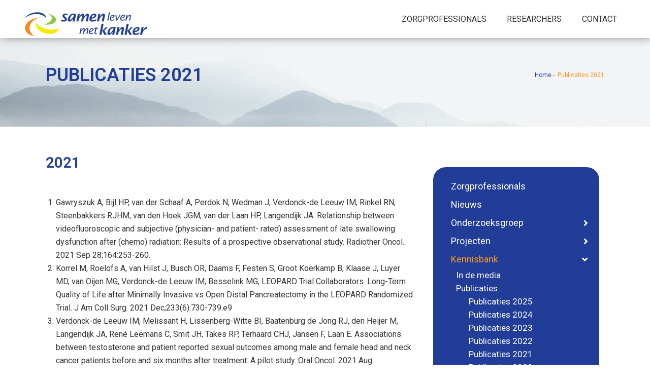

--- FILE ---
content_type: text/html; charset=UTF-8
request_url: https://www.samenlevenmetkanker.nl/publicaties-2021/
body_size: 18835
content:
	<!DOCTYPE html>
<html lang="nl-NL">
<head>
	<meta charset="UTF-8" />
	
				<meta name="viewport" content="width=device-width,initial-scale=1,user-scalable=no">
		            <link rel="shortcut icon" type="image/x-icon" href="https://samenlevenmetkanker.nl/wp-content/uploads/2019/09/Favicon_slmkkopie.png">
            <link rel="apple-touch-icon" href="https://samenlevenmetkanker.nl/wp-content/uploads/2019/09/Favicon_slmkkopie.png"/>
        
	<link rel="profile" href="https://gmpg.org/xfn/11" />
	<link rel="pingback" href="https://www.samenlevenmetkanker.nl/xmlrpc.php" />

	<title>Samen leven met kanker | Publicaties 2021</title>
<meta name='robots' content='max-image-preview:large' />
<link rel='dns-prefetch' href='//fonts.googleapis.com' />
<link rel="alternate" type="application/rss+xml" title="Samen leven met kanker &raquo; feed" href="https://www.samenlevenmetkanker.nl/feed/" />
<link rel="alternate" type="application/rss+xml" title="Samen leven met kanker &raquo; reacties feed" href="https://www.samenlevenmetkanker.nl/comments/feed/" />
<link rel="alternate" title="oEmbed (JSON)" type="application/json+oembed" href="https://www.samenlevenmetkanker.nl/wp-json/oembed/1.0/embed?url=https%3A%2F%2Fwww.samenlevenmetkanker.nl%2Fpublicaties-2021%2F" />
<link rel="alternate" title="oEmbed (XML)" type="text/xml+oembed" href="https://www.samenlevenmetkanker.nl/wp-json/oembed/1.0/embed?url=https%3A%2F%2Fwww.samenlevenmetkanker.nl%2Fpublicaties-2021%2F&#038;format=xml" />
<style id='wp-img-auto-sizes-contain-inline-css' type='text/css'>
img:is([sizes=auto i],[sizes^="auto," i]){contain-intrinsic-size:3000px 1500px}
/*# sourceURL=wp-img-auto-sizes-contain-inline-css */
</style>
<link rel='stylesheet' id='FontAwesome_5-css' href='https://www.samenlevenmetkanker.nl/wp-content/plugins/wpdevart-vertical-menu/includes/fonts/css/fontawesome-all.min.css?ver=6.9' type='text/css' media='all' />
<link rel='stylesheet' id='wpdevart_vertical_menu_front-css' href='https://www.samenlevenmetkanker.nl/wp-content/plugins/wpdevart-vertical-menu/includes/frontend/css/front_end.css?ver=6.9' type='text/css' media='all' />
<style id='wp-emoji-styles-inline-css' type='text/css'>

	img.wp-smiley, img.emoji {
		display: inline !important;
		border: none !important;
		box-shadow: none !important;
		height: 1em !important;
		width: 1em !important;
		margin: 0 0.07em !important;
		vertical-align: -0.1em !important;
		background: none !important;
		padding: 0 !important;
	}
/*# sourceURL=wp-emoji-styles-inline-css */
</style>
<style id='wp-block-library-inline-css' type='text/css'>
:root{--wp-block-synced-color:#7a00df;--wp-block-synced-color--rgb:122,0,223;--wp-bound-block-color:var(--wp-block-synced-color);--wp-editor-canvas-background:#ddd;--wp-admin-theme-color:#007cba;--wp-admin-theme-color--rgb:0,124,186;--wp-admin-theme-color-darker-10:#006ba1;--wp-admin-theme-color-darker-10--rgb:0,107,160.5;--wp-admin-theme-color-darker-20:#005a87;--wp-admin-theme-color-darker-20--rgb:0,90,135;--wp-admin-border-width-focus:2px}@media (min-resolution:192dpi){:root{--wp-admin-border-width-focus:1.5px}}.wp-element-button{cursor:pointer}:root .has-very-light-gray-background-color{background-color:#eee}:root .has-very-dark-gray-background-color{background-color:#313131}:root .has-very-light-gray-color{color:#eee}:root .has-very-dark-gray-color{color:#313131}:root .has-vivid-green-cyan-to-vivid-cyan-blue-gradient-background{background:linear-gradient(135deg,#00d084,#0693e3)}:root .has-purple-crush-gradient-background{background:linear-gradient(135deg,#34e2e4,#4721fb 50%,#ab1dfe)}:root .has-hazy-dawn-gradient-background{background:linear-gradient(135deg,#faaca8,#dad0ec)}:root .has-subdued-olive-gradient-background{background:linear-gradient(135deg,#fafae1,#67a671)}:root .has-atomic-cream-gradient-background{background:linear-gradient(135deg,#fdd79a,#004a59)}:root .has-nightshade-gradient-background{background:linear-gradient(135deg,#330968,#31cdcf)}:root .has-midnight-gradient-background{background:linear-gradient(135deg,#020381,#2874fc)}:root{--wp--preset--font-size--normal:16px;--wp--preset--font-size--huge:42px}.has-regular-font-size{font-size:1em}.has-larger-font-size{font-size:2.625em}.has-normal-font-size{font-size:var(--wp--preset--font-size--normal)}.has-huge-font-size{font-size:var(--wp--preset--font-size--huge)}.has-text-align-center{text-align:center}.has-text-align-left{text-align:left}.has-text-align-right{text-align:right}.has-fit-text{white-space:nowrap!important}#end-resizable-editor-section{display:none}.aligncenter{clear:both}.items-justified-left{justify-content:flex-start}.items-justified-center{justify-content:center}.items-justified-right{justify-content:flex-end}.items-justified-space-between{justify-content:space-between}.screen-reader-text{border:0;clip-path:inset(50%);height:1px;margin:-1px;overflow:hidden;padding:0;position:absolute;width:1px;word-wrap:normal!important}.screen-reader-text:focus{background-color:#ddd;clip-path:none;color:#444;display:block;font-size:1em;height:auto;left:5px;line-height:normal;padding:15px 23px 14px;text-decoration:none;top:5px;width:auto;z-index:100000}html :where(.has-border-color){border-style:solid}html :where([style*=border-top-color]){border-top-style:solid}html :where([style*=border-right-color]){border-right-style:solid}html :where([style*=border-bottom-color]){border-bottom-style:solid}html :where([style*=border-left-color]){border-left-style:solid}html :where([style*=border-width]){border-style:solid}html :where([style*=border-top-width]){border-top-style:solid}html :where([style*=border-right-width]){border-right-style:solid}html :where([style*=border-bottom-width]){border-bottom-style:solid}html :where([style*=border-left-width]){border-left-style:solid}html :where(img[class*=wp-image-]){height:auto;max-width:100%}:where(figure){margin:0 0 1em}html :where(.is-position-sticky){--wp-admin--admin-bar--position-offset:var(--wp-admin--admin-bar--height,0px)}@media screen and (max-width:600px){html :where(.is-position-sticky){--wp-admin--admin-bar--position-offset:0px}}

/*# sourceURL=wp-block-library-inline-css */
</style><style id='global-styles-inline-css' type='text/css'>
:root{--wp--preset--aspect-ratio--square: 1;--wp--preset--aspect-ratio--4-3: 4/3;--wp--preset--aspect-ratio--3-4: 3/4;--wp--preset--aspect-ratio--3-2: 3/2;--wp--preset--aspect-ratio--2-3: 2/3;--wp--preset--aspect-ratio--16-9: 16/9;--wp--preset--aspect-ratio--9-16: 9/16;--wp--preset--color--black: #000000;--wp--preset--color--cyan-bluish-gray: #abb8c3;--wp--preset--color--white: #ffffff;--wp--preset--color--pale-pink: #f78da7;--wp--preset--color--vivid-red: #cf2e2e;--wp--preset--color--luminous-vivid-orange: #ff6900;--wp--preset--color--luminous-vivid-amber: #fcb900;--wp--preset--color--light-green-cyan: #7bdcb5;--wp--preset--color--vivid-green-cyan: #00d084;--wp--preset--color--pale-cyan-blue: #8ed1fc;--wp--preset--color--vivid-cyan-blue: #0693e3;--wp--preset--color--vivid-purple: #9b51e0;--wp--preset--gradient--vivid-cyan-blue-to-vivid-purple: linear-gradient(135deg,rgb(6,147,227) 0%,rgb(155,81,224) 100%);--wp--preset--gradient--light-green-cyan-to-vivid-green-cyan: linear-gradient(135deg,rgb(122,220,180) 0%,rgb(0,208,130) 100%);--wp--preset--gradient--luminous-vivid-amber-to-luminous-vivid-orange: linear-gradient(135deg,rgb(252,185,0) 0%,rgb(255,105,0) 100%);--wp--preset--gradient--luminous-vivid-orange-to-vivid-red: linear-gradient(135deg,rgb(255,105,0) 0%,rgb(207,46,46) 100%);--wp--preset--gradient--very-light-gray-to-cyan-bluish-gray: linear-gradient(135deg,rgb(238,238,238) 0%,rgb(169,184,195) 100%);--wp--preset--gradient--cool-to-warm-spectrum: linear-gradient(135deg,rgb(74,234,220) 0%,rgb(151,120,209) 20%,rgb(207,42,186) 40%,rgb(238,44,130) 60%,rgb(251,105,98) 80%,rgb(254,248,76) 100%);--wp--preset--gradient--blush-light-purple: linear-gradient(135deg,rgb(255,206,236) 0%,rgb(152,150,240) 100%);--wp--preset--gradient--blush-bordeaux: linear-gradient(135deg,rgb(254,205,165) 0%,rgb(254,45,45) 50%,rgb(107,0,62) 100%);--wp--preset--gradient--luminous-dusk: linear-gradient(135deg,rgb(255,203,112) 0%,rgb(199,81,192) 50%,rgb(65,88,208) 100%);--wp--preset--gradient--pale-ocean: linear-gradient(135deg,rgb(255,245,203) 0%,rgb(182,227,212) 50%,rgb(51,167,181) 100%);--wp--preset--gradient--electric-grass: linear-gradient(135deg,rgb(202,248,128) 0%,rgb(113,206,126) 100%);--wp--preset--gradient--midnight: linear-gradient(135deg,rgb(2,3,129) 0%,rgb(40,116,252) 100%);--wp--preset--font-size--small: 13px;--wp--preset--font-size--medium: 20px;--wp--preset--font-size--large: 36px;--wp--preset--font-size--x-large: 42px;--wp--preset--spacing--20: 0.44rem;--wp--preset--spacing--30: 0.67rem;--wp--preset--spacing--40: 1rem;--wp--preset--spacing--50: 1.5rem;--wp--preset--spacing--60: 2.25rem;--wp--preset--spacing--70: 3.38rem;--wp--preset--spacing--80: 5.06rem;--wp--preset--shadow--natural: 6px 6px 9px rgba(0, 0, 0, 0.2);--wp--preset--shadow--deep: 12px 12px 50px rgba(0, 0, 0, 0.4);--wp--preset--shadow--sharp: 6px 6px 0px rgba(0, 0, 0, 0.2);--wp--preset--shadow--outlined: 6px 6px 0px -3px rgb(255, 255, 255), 6px 6px rgb(0, 0, 0);--wp--preset--shadow--crisp: 6px 6px 0px rgb(0, 0, 0);}:where(.is-layout-flex){gap: 0.5em;}:where(.is-layout-grid){gap: 0.5em;}body .is-layout-flex{display: flex;}.is-layout-flex{flex-wrap: wrap;align-items: center;}.is-layout-flex > :is(*, div){margin: 0;}body .is-layout-grid{display: grid;}.is-layout-grid > :is(*, div){margin: 0;}:where(.wp-block-columns.is-layout-flex){gap: 2em;}:where(.wp-block-columns.is-layout-grid){gap: 2em;}:where(.wp-block-post-template.is-layout-flex){gap: 1.25em;}:where(.wp-block-post-template.is-layout-grid){gap: 1.25em;}.has-black-color{color: var(--wp--preset--color--black) !important;}.has-cyan-bluish-gray-color{color: var(--wp--preset--color--cyan-bluish-gray) !important;}.has-white-color{color: var(--wp--preset--color--white) !important;}.has-pale-pink-color{color: var(--wp--preset--color--pale-pink) !important;}.has-vivid-red-color{color: var(--wp--preset--color--vivid-red) !important;}.has-luminous-vivid-orange-color{color: var(--wp--preset--color--luminous-vivid-orange) !important;}.has-luminous-vivid-amber-color{color: var(--wp--preset--color--luminous-vivid-amber) !important;}.has-light-green-cyan-color{color: var(--wp--preset--color--light-green-cyan) !important;}.has-vivid-green-cyan-color{color: var(--wp--preset--color--vivid-green-cyan) !important;}.has-pale-cyan-blue-color{color: var(--wp--preset--color--pale-cyan-blue) !important;}.has-vivid-cyan-blue-color{color: var(--wp--preset--color--vivid-cyan-blue) !important;}.has-vivid-purple-color{color: var(--wp--preset--color--vivid-purple) !important;}.has-black-background-color{background-color: var(--wp--preset--color--black) !important;}.has-cyan-bluish-gray-background-color{background-color: var(--wp--preset--color--cyan-bluish-gray) !important;}.has-white-background-color{background-color: var(--wp--preset--color--white) !important;}.has-pale-pink-background-color{background-color: var(--wp--preset--color--pale-pink) !important;}.has-vivid-red-background-color{background-color: var(--wp--preset--color--vivid-red) !important;}.has-luminous-vivid-orange-background-color{background-color: var(--wp--preset--color--luminous-vivid-orange) !important;}.has-luminous-vivid-amber-background-color{background-color: var(--wp--preset--color--luminous-vivid-amber) !important;}.has-light-green-cyan-background-color{background-color: var(--wp--preset--color--light-green-cyan) !important;}.has-vivid-green-cyan-background-color{background-color: var(--wp--preset--color--vivid-green-cyan) !important;}.has-pale-cyan-blue-background-color{background-color: var(--wp--preset--color--pale-cyan-blue) !important;}.has-vivid-cyan-blue-background-color{background-color: var(--wp--preset--color--vivid-cyan-blue) !important;}.has-vivid-purple-background-color{background-color: var(--wp--preset--color--vivid-purple) !important;}.has-black-border-color{border-color: var(--wp--preset--color--black) !important;}.has-cyan-bluish-gray-border-color{border-color: var(--wp--preset--color--cyan-bluish-gray) !important;}.has-white-border-color{border-color: var(--wp--preset--color--white) !important;}.has-pale-pink-border-color{border-color: var(--wp--preset--color--pale-pink) !important;}.has-vivid-red-border-color{border-color: var(--wp--preset--color--vivid-red) !important;}.has-luminous-vivid-orange-border-color{border-color: var(--wp--preset--color--luminous-vivid-orange) !important;}.has-luminous-vivid-amber-border-color{border-color: var(--wp--preset--color--luminous-vivid-amber) !important;}.has-light-green-cyan-border-color{border-color: var(--wp--preset--color--light-green-cyan) !important;}.has-vivid-green-cyan-border-color{border-color: var(--wp--preset--color--vivid-green-cyan) !important;}.has-pale-cyan-blue-border-color{border-color: var(--wp--preset--color--pale-cyan-blue) !important;}.has-vivid-cyan-blue-border-color{border-color: var(--wp--preset--color--vivid-cyan-blue) !important;}.has-vivid-purple-border-color{border-color: var(--wp--preset--color--vivid-purple) !important;}.has-vivid-cyan-blue-to-vivid-purple-gradient-background{background: var(--wp--preset--gradient--vivid-cyan-blue-to-vivid-purple) !important;}.has-light-green-cyan-to-vivid-green-cyan-gradient-background{background: var(--wp--preset--gradient--light-green-cyan-to-vivid-green-cyan) !important;}.has-luminous-vivid-amber-to-luminous-vivid-orange-gradient-background{background: var(--wp--preset--gradient--luminous-vivid-amber-to-luminous-vivid-orange) !important;}.has-luminous-vivid-orange-to-vivid-red-gradient-background{background: var(--wp--preset--gradient--luminous-vivid-orange-to-vivid-red) !important;}.has-very-light-gray-to-cyan-bluish-gray-gradient-background{background: var(--wp--preset--gradient--very-light-gray-to-cyan-bluish-gray) !important;}.has-cool-to-warm-spectrum-gradient-background{background: var(--wp--preset--gradient--cool-to-warm-spectrum) !important;}.has-blush-light-purple-gradient-background{background: var(--wp--preset--gradient--blush-light-purple) !important;}.has-blush-bordeaux-gradient-background{background: var(--wp--preset--gradient--blush-bordeaux) !important;}.has-luminous-dusk-gradient-background{background: var(--wp--preset--gradient--luminous-dusk) !important;}.has-pale-ocean-gradient-background{background: var(--wp--preset--gradient--pale-ocean) !important;}.has-electric-grass-gradient-background{background: var(--wp--preset--gradient--electric-grass) !important;}.has-midnight-gradient-background{background: var(--wp--preset--gradient--midnight) !important;}.has-small-font-size{font-size: var(--wp--preset--font-size--small) !important;}.has-medium-font-size{font-size: var(--wp--preset--font-size--medium) !important;}.has-large-font-size{font-size: var(--wp--preset--font-size--large) !important;}.has-x-large-font-size{font-size: var(--wp--preset--font-size--x-large) !important;}
/*# sourceURL=global-styles-inline-css */
</style>

<style id='classic-theme-styles-inline-css' type='text/css'>
/*! This file is auto-generated */
.wp-block-button__link{color:#fff;background-color:#32373c;border-radius:9999px;box-shadow:none;text-decoration:none;padding:calc(.667em + 2px) calc(1.333em + 2px);font-size:1.125em}.wp-block-file__button{background:#32373c;color:#fff;text-decoration:none}
/*# sourceURL=/wp-includes/css/classic-themes.min.css */
</style>
<link rel='stylesheet' id='mediaelement-css' href='https://www.samenlevenmetkanker.nl/wp-includes/js/mediaelement/mediaelementplayer-legacy.min.css?ver=4.2.17' type='text/css' media='all' />
<link rel='stylesheet' id='wp-mediaelement-css' href='https://www.samenlevenmetkanker.nl/wp-includes/js/mediaelement/wp-mediaelement.min.css?ver=6.9' type='text/css' media='all' />
<link rel='stylesheet' id='bridge-default-style-css' href='https://www.samenlevenmetkanker.nl/wp-content/themes/bridge/style.css?ver=6.9' type='text/css' media='all' />
<link rel='stylesheet' id='bridge-qode-font_awesome-css' href='https://www.samenlevenmetkanker.nl/wp-content/themes/bridge/css/font-awesome/css/font-awesome.min.css?ver=6.9' type='text/css' media='all' />
<link rel='stylesheet' id='bridge-qode-font_elegant-css' href='https://www.samenlevenmetkanker.nl/wp-content/themes/bridge/css/elegant-icons/style.min.css?ver=6.9' type='text/css' media='all' />
<link rel='stylesheet' id='bridge-qode-linea_icons-css' href='https://www.samenlevenmetkanker.nl/wp-content/themes/bridge/css/linea-icons/style.css?ver=6.9' type='text/css' media='all' />
<link rel='stylesheet' id='bridge-qode-dripicons-css' href='https://www.samenlevenmetkanker.nl/wp-content/themes/bridge/css/dripicons/dripicons.css?ver=6.9' type='text/css' media='all' />
<link rel='stylesheet' id='bridge-stylesheet-css' href='https://www.samenlevenmetkanker.nl/wp-content/themes/bridge/css/stylesheet.min.css?ver=6.9' type='text/css' media='all' />
<style id='bridge-stylesheet-inline-css' type='text/css'>
   .page-id-2497.disabled_footer_top .footer_top_holder, .page-id-2497.disabled_footer_bottom .footer_bottom_holder { display: none;}


/*# sourceURL=bridge-stylesheet-inline-css */
</style>
<link rel='stylesheet' id='bridge-print-css' href='https://www.samenlevenmetkanker.nl/wp-content/themes/bridge/css/print.css?ver=6.9' type='text/css' media='all' />
<link rel='stylesheet' id='bridge-style-dynamic-css' href='https://www.samenlevenmetkanker.nl/wp-content/themes/bridge/css/style_dynamic.css?ver=1688731558' type='text/css' media='all' />
<link rel='stylesheet' id='bridge-responsive-css' href='https://www.samenlevenmetkanker.nl/wp-content/themes/bridge/css/responsive.min.css?ver=6.9' type='text/css' media='all' />
<link rel='stylesheet' id='bridge-style-dynamic-responsive-css' href='https://www.samenlevenmetkanker.nl/wp-content/themes/bridge/css/style_dynamic_responsive.css?ver=1688731558' type='text/css' media='all' />
<link rel='stylesheet' id='js_composer_front-css' href='https://www.samenlevenmetkanker.nl/wp-content/plugins/js_composer/assets/css/js_composer.min.css?ver=8.7.2' type='text/css' media='all' />
<link rel='stylesheet' id='bridge-style-handle-google-fonts-css' href='https://fonts.googleapis.com/css?family=Raleway%3A100%2C200%2C300%2C400%2C500%2C600%2C700%2C800%2C900%2C300italic%2C400italic%2C700italic%7CRoboto%3A100%2C200%2C300%2C400%2C500%2C600%2C700%2C800%2C900%2C300italic%2C400italic%2C700italic&#038;subset=latin%2Clatin-ext&#038;ver=1.0.0' type='text/css' media='all' />
<script type="text/javascript" src="https://www.samenlevenmetkanker.nl/wp-includes/js/jquery/jquery.min.js?ver=3.7.1" id="jquery-core-js"></script>
<script type="text/javascript" src="https://www.samenlevenmetkanker.nl/wp-includes/js/jquery/jquery-migrate.min.js?ver=3.4.1" id="jquery-migrate-js"></script>
<script type="text/javascript" src="https://www.samenlevenmetkanker.nl/wp-content/plugins/wpdevart-vertical-menu/includes/frontend/js/front_end.js?ver=6.9" id="wpdevart_vertical_menu_js-js"></script>
<script></script><link rel="https://api.w.org/" href="https://www.samenlevenmetkanker.nl/wp-json/" /><link rel="alternate" title="JSON" type="application/json" href="https://www.samenlevenmetkanker.nl/wp-json/wp/v2/pages/2497" /><link rel="EditURI" type="application/rsd+xml" title="RSD" href="https://www.samenlevenmetkanker.nl/xmlrpc.php?rsd" />
<meta name="generator" content="WordPress 6.9" />
<link rel="canonical" href="https://www.samenlevenmetkanker.nl/publicaties-2021/" />
<link rel='shortlink' href='https://www.samenlevenmetkanker.nl/?p=2497' />
<meta name="generator" content="Powered by WPBakery Page Builder - drag and drop page builder for WordPress."/>
		<style type="text/css" id="wp-custom-css">
			/*Koppen en teksten stylen*/
p{letter-spacing:0.5px}
ol, ul {list-style-position: inside;}
/* Menu styling */
.wpdevart_menu_ul ul > li.current-menu-item, .wpdevart_menu_ul ul > li.current-menu-ancestor{background-color:transparent!important;}
li#nav-menu-item-1250 span, input.gform_button.button {background-color: rgb(248, 152, 29)!important;padding: 5px 20px;text-align: center!important;color: #fff!important;font-weight: 700!important;border-radius:20px!important;border:2px solid rgb(248, 152, 29)!important; font-size: 12px!important;letter-spacing:0.5px!important;}
li#nav-menu-item-14 span:hover, input.gform_button.button:hover{background-color:transparent!important;color:rgb(248, 152, 29)!important;}
span.plus {display: none;}
.header_bottom.clearfix {box-shadow: 4px -6px 20px #333;}

/* Homepage styling */
.choice {bottom: 100px;}
p.voettekst {font-size:11px;}

/* Detailpagina's */
.title {z-index: 99!important;}
.title_outer .has_background.title .title_subtitle_holder, .title_outer .has_fixed_background.title .title_subtitle_holder, .title_outer.with_image .title .title_subtitle_holder {display: inherit;}

.sidebar{
	border: 10px solid #fff;padding:20px;z-index: 10;background-color: #213d97; color:#fff;margin-top:20px;border-radius:35px;}
.latest_post_holder.boxes>ul>li .latest_post {padding: 20px 020px 10px 0px;}

.wpdevart_menu_ul > li, .wpdevart_menu_ul > li.current-menu-item, .wpdevart_menu_ul > li.current-menu-ancestor,.wpdevart_menu_ul > li:hover, .wpdevart_menu_ul ul > li, .wpdevart_menu_ul ul > li:hover{
	background:transparent!important;
}
.sidebar ul li a, .wpdevart_menu_ul .wpdevart_open_icon, .wpdevart_menu_ul > li > div.wpdevart_menu_ul ul > li a {
    color: #fff!important;
border:0px;
}
.wpdevart_menu_ul > li.current-menu-item > div > a, .wpdevart_menu_ul > li.current-menu-ancestor > div > a, .wpdevart_menu_ul > li > div:hover .wpdevart_open_icon {
	color:rgb(248, 152, 29)!important;
}

.gform_wrapper input:not([type=radio]):not([type=checkbox]):not([type=submit]):not([type=button]):not([type=image]):not([type=file]), .ginput_container.ginput_container_textarea textarea{border: 1px solid #f4f4f4;}

/* Beeldschermen kleiner dan 678px */
@media only screen and (max-width: 768px) {
	.mobile-hide{display:none!important;}
	.title {max-height:60px;}
	.title_subtitle_holder {
    padding-top: 10px;
}
}

@media only screen and (min-width: 768px) {
	.sidebar{bottom:100px;}}
/* Beeldschermen groter dan 1000px */
@media only screen and (min-width: 1000px){
.content .container .container_inner.default_template_holder, .content .container .container_inner.page_container_inner {padding-bottom: 50px;
}}
.choices p, .choices h2{color:#fff;}
.q_logo {margin-top:10px;}
.footer_bottom {padding: 30px;}
.latest_post_holder.image_in_box .latest_post_text {padding:0px!important;}
div#comments, .post_info, span.date.entry_date.updated {
    display: none!important;
}
ul, ol {
    list-style-position: outside;
    padding-left: 20px;
	  margin-bottom: 20px;
}

li#menu-item-397 {
    padding-bottom: 20px!important;
}
li#menu-item-651 {
    padding-bottom: 20px!important;
}
.wpdevart_menu_ul > li:hover > div.wpdevart_menu_link_conteiner > a{ color:rgb(248, 152, 29) !important;}
.wpdevart_menu_ul > li > div.wpdevart_menu_link_conteiner{ border:none !important;}
.wpdevart_menu_ul ul > li > div.wpdevart_menu_link_conteiner > a{color: #ffffff !important; padding:}
.wpdevart_menu_ul ul > li > div.wpdevart_menu_link_conteiner{border:none !important;}
.wpdevart_menu_ul > li .sub-menu.wpdevart_submenu{ padding:0px 15px !important;}
.wpdevart_menu_ul > li > div.wpdevart_menu_link_conteiner .wpdevart_close_icon{color: #ffffff !important;}
.wpdevart_menu_ul > li:hover > div.wpdevart_menu_link_conteiner .wpdevart_close_icon{ color:rgb(248, 152, 29) !important;}

@media only screen and (min-width: 769px) {
	.title h1, .title.title_size_small h1 {
    font-size: 36px;
}
}		</style>
		<noscript><style> .wpb_animate_when_almost_visible { opacity: 1; }</style></noscript></head>

<body class="wp-singular page-template-default page page-id-2497 wp-theme-bridge bridge-core-1.0.6  qode-theme-ver-18.2 qode-theme-bridge disabled_footer_top wpb-js-composer js-comp-ver-8.7.2 vc_responsive" itemscope itemtype="http://schema.org/WebPage">




<div class="wrapper">
	<div class="wrapper_inner">

    
		<!-- Google Analytics start -->
				<!-- Google Analytics end -->

		
	<header class=" scroll_top  stick scrolled_not_transparent page_header">
	<div class="header_inner clearfix">
				<div class="header_top_bottom_holder">
			
			<div class="header_bottom clearfix" style='' >
											<div class="header_inner_left">
																	<div class="mobile_menu_button">
		<span>
			<i class="qode_icon_font_awesome fa fa-bars " ></i>		</span>
	</div>
								<div class="logo_wrapper" >
	<div class="q_logo">
		<a itemprop="url" href="https://www.samenlevenmetkanker.nl/" >
             <img itemprop="image" class="normal" src="https://www.samenlevenmetkanker.nl/wp-content/uploads/2019/10/logo_slmk-liggend.png" alt="Logo"> 			 <img itemprop="image" class="light" src="https://www.samenlevenmetkanker.nl/wp-content/themes/bridge/img/logo.png" alt="Logo"/> 			 <img itemprop="image" class="dark" src="https://www.samenlevenmetkanker.nl/wp-content/themes/bridge/img/logo_black.png" alt="Logo"/> 			 <img itemprop="image" class="sticky" src="https://www.samenlevenmetkanker.nl/wp-content/uploads/2019/09/logo_slmk.png" alt="Logo"/> 			 <img itemprop="image" class="mobile" src="https://www.samenlevenmetkanker.nl/wp-content/uploads/2019/09/logo_slmk.png" alt="Logo"/> 					</a>
	</div>
	</div>															</div>
															<div class="header_inner_right">
									<div class="side_menu_button_wrapper right">
																														<div class="side_menu_button">
																																											</div>
									</div>
								</div>
							
							
							<nav class="main_menu drop_down right">
								<ul id="menu-main-menu-ks" class=""><li id="nav-menu-item-163" class="menu-item menu-item-type-post_type menu-item-object-page  narrow"><a href="https://www.samenlevenmetkanker.nl/zorgprofessionals/" class=""><i class="menu_icon blank fa"></i><span>Zorgprofessionals</span><span class="plus"></span></a></li>
<li id="nav-menu-item-164" class="menu-item menu-item-type-post_type menu-item-object-page  narrow"><a href="https://www.samenlevenmetkanker.nl/researchers/" class=""><i class="menu_icon blank fa"></i><span>Researchers</span><span class="plus"></span></a></li>
<li id="nav-menu-item-188" class="menu-item menu-item-type-post_type menu-item-object-page  narrow"><a href="https://www.samenlevenmetkanker.nl/contact/" class=""><i class="menu_icon blank fa"></i><span>Contact</span><span class="plus"></span></a></li>
</ul>							</nav>
														<nav class="mobile_menu">
	<ul id="menu-main-menu-ks-1" class=""><li id="mobile-menu-item-163" class="menu-item menu-item-type-post_type menu-item-object-page "><a href="https://www.samenlevenmetkanker.nl/zorgprofessionals/" class=""><span>Zorgprofessionals</span></a><span class="mobile_arrow"><i class="fa fa-angle-right"></i><i class="fa fa-angle-down"></i></span></li>
<li id="mobile-menu-item-164" class="menu-item menu-item-type-post_type menu-item-object-page "><a href="https://www.samenlevenmetkanker.nl/researchers/" class=""><span>Researchers</span></a><span class="mobile_arrow"><i class="fa fa-angle-right"></i><i class="fa fa-angle-down"></i></span></li>
<li id="mobile-menu-item-188" class="menu-item menu-item-type-post_type menu-item-object-page "><a href="https://www.samenlevenmetkanker.nl/contact/" class=""><span>Contact</span></a><span class="mobile_arrow"><i class="fa fa-angle-right"></i><i class="fa fa-angle-down"></i></span></li>
</ul></nav>											</div>
			</div>
		</div>

</header>	<a id="back_to_top" href="#">
        <span class="fa-stack">
            <i class="qode_icon_font_awesome fa fa-arrow-up " ></i>        </span>
	</a>
	
	
    
    
    <div class="content ">
        <div class="content_inner  ">
    			<div class="title_outer title_without_animation"    data-height="250">
		<div class="title title_size_small  position_left  has_background" style="background-size:2100px auto;background-image:url(https://www.samenlevenmetkanker.nl/wp-content/uploads/2019/09/dock.jpg);height:250px;">
			<div class="image not_responsive"><img itemprop="image" src="https://www.samenlevenmetkanker.nl/wp-content/uploads/2019/09/dock.jpg" alt="&nbsp;" /> </div>
										<div class="title_holder"  style="padding-top:75px;height:175px;">
					<div class="container">
						<div class="container_inner clearfix">
								<div class="title_subtitle_holder" >
                                                                									<div class="title_subtitle_holder_inner">
																										<h1 ><span>Publicaties 2021</span></h1>
																	
																												<div class="breadcrumb" > <div class="breadcrumbs"><div itemprop="breadcrumb" class="breadcrumbs_inner"><a href="https://www.samenlevenmetkanker.nl/">Home</a><span class="delimiter">&nbsp;- &nbsp;</span><span class="current">Publicaties 2021</span></div></div></div>
																										</div>
								                                                            </div>
						</div>
					</div>
				</div>
								</div>
			</div>
				<div class="container">
            			<div class="container_inner default_template_holder clearfix page_container_inner" >
																				<div class="wpb-content-wrapper"><div      class="vc_row wpb_row section vc_row-fluid " style=' text-align:left;'><div class=" full_section_inner clearfix"><div class="wpb_column vc_column_container vc_col-sm-8"><div class="vc_column-inner"><div class="wpb_wrapper">
	<div class="wpb_text_column wpb_content_element ">
		<div class="wpb_wrapper">
			<h2>2021</h2>
<p>&nbsp;</p>
<ol>
<li>Gawryszuk A, Bijl HP, van der Schaaf A, Perdok N, Wedman J, Verdonck-de Leeuw IM, Rinkel RN, Steenbakkers RJHM, van den Hoek JGM, van der Laan HP, Langendijk JA. Relationship between videofluoroscopic and subjective (physician- and patient- rated) assessment of late swallowing dysfunction after (chemo) radiation: Results of a prospective observational study. Radiother Oncol. 2021 Sep 28;164:253-260.</li>
<li>Korrel M, Roelofs A, van Hilst J, Busch OR, Daams F, Festen S, Groot Koerkamp B, Klaase J, Luyer MD, van Oijen MG, Verdonck-de Leeuw IM, Besselink MG; LEOPARD Trial Collaborators. Long-Term Quality of Life after Minimally Invasive vs Open Distal Pancreatectomy in the LEOPARD Randomized Trial. J Am Coll Surg. 2021 Dec;233(6):730-739.e9</li>
<li>Verdonck-de Leeuw IM, Melissant H, Lissenberg-Witte BI, Baatenburg de Jong RJ, den Heijer M, Langendijk JA, René Leemans C, Smit JH, Takes RP, Terhaard CHJ, Jansen F, Laan E. Associations between testosterone and patient reported sexual outcomes among male and female head and neck cancer patients before and six months after treatment: A pilot study. Oral Oncol. 2021 Aug 27;121:105505.</li>
<li>van der Hout A, van Uden-Kraan CF, Holtmaat K, Jansen F, Lissenberg-Witte BI, Nieuwenhuijzen GAP, Hardillo JA, Baatenburg de Jong RJ, Tiren-Verbeet NL, Sommeijer DW, de Heer K, Schaar CG, Sedee RJE, Bosscha K, van den Brekel MWM, Petersen JF, Westerman M, Honings J, Takes RP, Houtenbos I, van den Broek WT, de Bree R, Jansen P, Eerenstein SEJ, Leemans CR, Zijlstra JM, Cuijpers P, van de Poll-Franse LV, Verdonck-de Leeuw IM. Reasons for not reaching or using web-based self-management applications, and the use and evaluation of Oncokompas among cancer survivors, in the context of a randomised controlled tria. Internet Interv. 2021 Jul 15;25:100429.</li>
<li>Schuit AS, van Zwieten V, Holtmaat K, Cuijpers P, Eerenstein SEJ, Leemans CR, Vergeer MR, Voortman J, Karagozoglu H, van Weert S, Korte M, Frambach R, Fleuren M, Hendrickx JJ, Verdonck-de Leeuw IM. Symptom monitoring in cancer and fully automated advice on supportive care: Patients&#8217; perspectives on self-management strategies and the eHealth self-management application Oncokompas. Eur J Cancer Care (Engl). 2021 Aug 2:e13497.</li>
<li>Neijenhuijs KI, Peeters CFW, van Weert H, Cuijpers P, Verdonck-de Leeuw IM. Symptom clusters among cancer survivors: what can machine learning techniques tell us? BMC Med Res Methodol. 2021 Aug 16;21(1):166.</li>
<li>Van Beek FE, Wijnhoven LMA, Holtmaat K, Custers JAE, Prins JB, Verdonck-de Leeuw IM, Jansen F. Psychological problems among cancer patients in relation to healthcare and societal costs: A systematic review. Psychooncology. 2021 Nov;30(11):1801-1835.</li>
<li>Vos JAM, Duineveld LAM, Wieldraaijer T, Wind J, Busschers WB, Sert E, Tanis PJ, Verdonck-de Leeuw IM, van Weert HCPM, van Asselt KM; I CARE study group. Effect of general practitioner-led versus surgeon-led colon cancer survivorship care, with or without eHealth support, on quality of life (I CARE): an interim analysis of 1-year results of a randomised, controlled trial. Lancet Oncol. 2021 Jul 2:S1470-2045(21)00273-4.</li>
<li>Vermaire JA, Raaijmakers CPJ, Verdonck-de Leeuw IM, Jansen F, Leemans CR, Terhaard CHJ, Speksnijder CM. Mastication, swallowing, and salivary flow in patients with head and neck cancer: objective tests versus patient-reported outcomes. Support Care Cancer. 2021 Dec;29(12):7793-7803.</li>
<li>Verdam MGE, van Ballegooijen W, Holtmaat CJM, Knoop H, Lancee J, Oort FJ, Riper H, van Straten A, Verdonck-de Leeuw IM, de Wit M, van der Zweerde T, Sprangers MAG. Re-evaluating randomized clinical trials of psychological interventions: Impact of response shift on the interpretation of trial results. PLoS One. 2021 May 25;16(5):e0252035.</li>
<li>Schuit AS, Holtmaat K, van Zwieten V, Aukema EJ, Gransier L, Cuijpers P, Verdonck-de Leeuw IM. Organizing Psycho-Oncological Care for Cancer Patients: The Patient’s Perspective. Front Psychol. 2021 Apr 22;12:625117.</li>
<li>Vermaire JA, Terhaard CHJ, Verdonck-de Leeuw IM, Raaijmakers CPJ, Speksnijder CM. Reliability of the 100 mL water swallow test in patients with head and neck cancer and healthy subjects. Head Neck. 2021 Aug;43(8):2468-2476.</li>
<li>Jansen F, Coupé VMH, Eerenstein SEJ, Cnossen IC, van Uden-Kraan CF, de Bree R, Doornaert P, Halmos GB, Hardillo JAU, van Hinte G, Honings J, Leemans CR, Verdonck-de Leeuw IM. Cost-utility and cost-effectiveness of a guided self-help head and neck exercise program for patients treated with total laryngectomy: Results of a multi-center randomized controlled trial. Oral Oncol. 2021 Apr 24;117:105306.</li>
<li>Melissant HC, Jansen F, Eerenstein SEJ, Cuijpers P, Lissenberg-Witte BI, Sherman KA, Laan ETM, Leemans CR, Verdonck-de Leeuw IM. A structured expressive writing activity targeting body image-related distress among head and neck cancer survivors: who do we reach and what are the effects? Support Care Cancer. 2021 Oct;29(10):5763-5776.</li>
<li>Köhle N, Drossaert CHC, Ten Klooster PM, Schreurs KMG, Hagedoorn M, Van Uden-Kraan CF, Verdonck-de Leeuw IM, Bohlmeijer ET. Web-based self-help intervention for partners of cancer patients based on acceptance and commitment therapy and self-compassion training: a randomized controlled trial with automated versus personal feedback. Support Care Cancer. 2021 Sep;29(9):5115-5125.</li>
<li>Santoso AMM, Jansen F, Lissenberg-Witte BI, Baatenburg de Jong RJ, Langendijk JA, Leemans CR, Smit JH, Takes RP, Terhaard CHJ, van Straten A, Verdonck-de Leeuw IM. Sleep quality trajectories from head and neck cancer diagnosis to six months after treatment. Oral Oncol. 2021 Apr;115:105211.</li>
<li>Jansen F, Verdonck-de Leeuw IM, Gamper E, Norman R, Holzner B, King M, Kemmler G; European Organisation for Research and Treatment of Cancer (EORTC) Quality of Life Group. Dutch utility weights for the EORTC cancer-specific utility instrument: the Dutch EORTC QLU-C10D. Qual Life Res. 2021 Jan 29. Online ahead of print</li>
<li>Schutte LER, Melissant HC, Jansen F, Lissenberg-Witte BI, Leemans CR, Sprangers MAG, Vergeer MR, Verdonck-de Leeuw IM, Laan ETM. Effect of Stepped Care on Sexual Interest and Enjoyment in Distressed Patients with Head and Neck Cancer: A Randomized Controlled Trial. Sex Med. 2021 Feb;9(1):100304.</li>
<li>Korsten LHA, Jansen F, Lissenberg-Witte BI, Vergeer M, Brakenhoff RH, Leemans CR, Verdonck-de Leeuw IM. The course of health-related quality of life from diagnosis to two years follow-up in patients with oropharyngeal cancer: does HPV status matter? Support Care Cancer. 2021 Jan 17. Online ahead of print.</li>
<li>Abrahams HJG, Knoop H, Schreurs M, Aaronson NK, Jacobsen PB, Newton RU, Courneya KS, Aitken JF, Arving C, Brandberg Y, Chambers SK, Gielissen MFM, Glimelius B, Goedendorp MM, Graves KD, Heiney SP, Horne R, Hunter MS, Johansson B, Northouse LL, Oldenburg HSA, Prins JB, Savard J, van Beurden M, van den Berg SW, Verdonck-de Leeuw IM, Buffart LM. Moderators of the effect of psychosocial interventions on fatigue in women with breast cancer and men with prostate cancer: Individual patient data meta-analyses. Psychooncology. 2020 Nov;29(11):1772-1785.</li>
<li>van der Hout A, Holtmaat K, Jansen F, Lissenberg-Witte BI, van Uden-Kraan CF, Nieuwenhuijzen GAP, Hardillo JA, Baatenburg de Jong RJ, Tiren-Verbeet NL, Sommeijer DW, de Heer K, Schaar CG, Sedee RJE, Bosscha K, van den Brekel MWM, Petersen JF, Westerman M, Honings J, Takes RP, Houtenbos I, van den Broek WT, de Bree R, Jansen P, Eerenstein SEJ, Leemans CR, Zijlstra JM, Cuijpers P, van de Poll-Franse LV, Verdonck-de Leeuw IM. The eHealth self-management application &#8216;Oncokompas&#8217; that supports cancer survivors to improve health-related quality of life and reduce symptoms: which groups benefit most? Acta Oncol. 2021 Apr;60(4):403-411.</li>
<li>van Nieuwenhuizen AJ, Buffart LM, Langendijk JA, Vergeer MR, Voortman J, Leemans CR, Verdonck-de Leeuw IM. Health-related quality of life and overall survival: a prospective study in patients with head and neck cancer treated with radiotherapy. Qual Life Res. 2021 Apr;30(4):1145-1153.</li>
<li>Eeltink CM, Rood JAJ, Nauta IH, Lissenberg-Witte BI, Incrocci L, Visser O, Verdonck-de Leeuw IM, Zweegman S. Reply to: &#8220;Discussing sexuality in cancer care: towards personalized information for cancer patients and survivors&#8221;. Support Care Cancer. 2021 Feb;29(2):535-537.</li>
<li>Melissant HC, Jansen F, Eerenstein SE, Cuijpers P, Laan E, Lissenberg-Witte BI, Schuit AS, Sherman KA, Leemans CR, Verdonck-de Leeuw IM. Body image distress in head and neck cancer patients: what are we looking at? Support Care Cancer. 2021 Apr;29(4):2161-2169.</li>
<li>Kleijn G, Lissenberg-Witte BI, Bohlmeijer ET, Willemsen V, Becker-Commissaris A, Eeltink CM, Bruynzeel AME, van der Vorst MJ, Cuijpers P, Verdonck-de Leeuw IM. A randomized controlled trial on the efficacy of life review therapy targeting incurably ill cancer patients: do their informal caregivers benefit? Support Care Cancer. 2021 Mar;29(3):1257-1264.</li>
<li>van der Hout A, Jansen F, van Uden-Kraan CF, Coupé VM, Holtmaat K, Nieuwenhuijzen GA, Hardillo JA, de Jong RJB, Tiren-Verbeet NL, Sommeijer DW, de Heer K, Schaar CG, Sedee RJE, Bosscha K, van den Brekel MWM, Petersen JF, Westerman M, Honings J, Takes RP, Houtenbos I, van den Broek WT, de Bree R, Jansen P, Eerenstein SEJ, Leemans CR, Zijlstra JM, Cuijpers P, van de Poll-Franse LV, Verdonck-de Leeuw IM. Cost-utility of an eHealth application &#8216;Oncokompas&#8217; that supports cancer survivors in self-management: results of a randomised controlled trial. J Cancer Surviv. 2021 Feb;15(1):77-86.</li>
<li>Santoso AMM, Jansen F, Lissenberg-Witte BI, Baatenburg de Jong RJ, Langendijk JA, Leemans CR, Smit JH, Takes RP, Terhaard CHJ, van Straten A, Verdonck-de Leeuw IM; NET-QUBIC consortium. Poor sleep quality among newly diagnosed head and neck cancer patients: prevalence and associated factors.  Support Care Cancer. 2021 Feb;29(2):1035-1045.</li>
<li>Howell D, Mayer DK, Fielding R, Eicher M, Verdonck-de Leeuw IM, Johansen C, Soto-Perez-de-Celis E, Foster C, Chan R, Alfano CM, Hudson SV, Jefford M, Lam WWT, Loerzel V, Pravettoni G, Rammant E, Schapira L, Stein KD, Koczwara B; Global Partners for Self-Management in Cancer. Management of Cancer and Health After the Clinic Visit: A Call to Action for Self-Management in Cancer Care. J Natl Cancer Inst. 2021 May 4;113(5):523-531.</li>
</ol>

		</div> 
	</div> </div></div></div><div class="wpb_column vc_column_container vc_col-sm-4"><div class="vc_column-inner"><div class="wpb_wrapper"><div  class="wpb_widgetised_column wpb_content_element sidebar">
		<div class="wpb_wrapper">
			
			<div class="widget wpdevart_vertical_menu_widget"><style>#wpdevart_menu_1 li.current-menu-ancestor ul{
display:block; 
} 
#wpdevart_menu_1 li.current-menu-ancestor .wpdevart_open_icon:not(.wpdevart_active):not(.wpdevart_hidden){
display:none !important; 
} 
#wpdevart_menu_1 li.current-menu-ancestor .wpdevart_close_icon:not(.wpdevart_active):not(.wpdevart_hidden){
display:block !important; 
} 
</style><div class="menu-zorgprofessionals-container"><ul id="wpdevart_menu_1" class="wpdevart_menu_ul"><li id="menu-item-160" class="menu-item menu-item-type-post_type menu-item-object-page menu-item-160"><div class="wpdevart_menu_link_conteiner"><a href="https://www.samenlevenmetkanker.nl/zorgprofessionals/">Zorgprofessionals</a></div></li>
<li id="menu-item-237" class="menu-item menu-item-type-taxonomy menu-item-object-category menu-item-237"><div class="wpdevart_menu_link_conteiner"><a href="https://www.samenlevenmetkanker.nl/category/zorgprofessionals/">Nieuws</a></div></li>
<li id="menu-item-299" class="menu-item menu-item-type-post_type menu-item-object-page menu-item-has-children menu-item-299"><div class="wpdevart_menu_link_conteiner"><a href="https://www.samenlevenmetkanker.nl/zorgprofessionals/onderzoeksgroep/">Onderzoeksgroep</a><i class="wpdevart_open_icon fas fa-angle-right"></i><i class="wpdevart_close_icon fas fa-angle-down"></i></div>
<ul class="sub-menu wpdevart_submenu">
	<li id="menu-item-301" class="menu-item menu-item-type-post_type menu-item-object-page menu-item-301 wpdevart_submenu_item"><div class="wpdevart_menu_link_conteiner"><a href="https://www.samenlevenmetkanker.nl/zorgprofessionals/onderzoeksgroep/irma-verdonck/">Irma Verdonck</a></div></li>
	<li id="menu-item-353" class="menu-item menu-item-type-post_type menu-item-object-page menu-item-353 wpdevart_submenu_item"><div class="wpdevart_menu_link_conteiner"><a href="https://www.samenlevenmetkanker.nl/zorgprofessionals/onderzoeksgroep/femke-jansen/">Femke Jansen</a></div></li>
	<li id="menu-item-313" class="menu-item menu-item-type-post_type menu-item-object-page menu-item-313 wpdevart_submenu_item"><div class="wpdevart_menu_link_conteiner"><a href="https://www.samenlevenmetkanker.nl/zorgprofessionals/onderzoeksgroep/karen-holtmaat/">Karen Holtmaat</a></div></li>
	<li id="menu-item-397" class="menu-item menu-item-type-post_type menu-item-object-page menu-item-397 wpdevart_submenu_item"><div class="wpdevart_menu_link_conteiner"><a href="https://www.samenlevenmetkanker.nl/zorgprofessionals/onderzoeksgroep/sandra-biemans/">Sandra Biemans</a></div></li>
	<li id="menu-item-300" class="menu-item menu-item-type-post_type menu-item-object-page menu-item-300 wpdevart_submenu_item"><div class="wpdevart_menu_link_conteiner"><a href="https://www.samenlevenmetkanker.nl/zorgprofessionals/onderzoeksgroep/birgit-lissenberg-witte/">Birgit Lissenberg-Witte</a></div></li>
	<li id="menu-item-368" class="menu-item menu-item-type-post_type menu-item-object-page menu-item-368 wpdevart_submenu_item"><div class="wpdevart_menu_link_conteiner"><a href="https://www.samenlevenmetkanker.nl/zorgprofessionals/onderzoeksgroep/lenneke-post/">Lenneke Post</a></div></li>
	<li id="menu-item-2101" class="menu-item menu-item-type-post_type menu-item-object-page menu-item-2101 wpdevart_submenu_item"><div class="wpdevart_menu_link_conteiner"><a href="https://www.samenlevenmetkanker.nl/zorgprofessionals/onderzoeksgroep/dominique-molenaar/">Dominique Molenaar</a></div></li>
	<li id="menu-item-2492" class="menu-item menu-item-type-post_type menu-item-object-page menu-item-2492 wpdevart_submenu_item"><div class="wpdevart_menu_link_conteiner"><a href="https://www.samenlevenmetkanker.nl/zorgprofessionals/onderzoeksgroep/marlene-werner/">Marlene Werner</a></div></li>
	<li id="menu-item-2680" class="menu-item menu-item-type-post_type menu-item-object-page menu-item-2680 wpdevart_submenu_item"><div class="wpdevart_menu_link_conteiner"><a href="https://www.samenlevenmetkanker.nl/zorgprofessionals/onderzoeksgroep/fennetta-van-der-scheer/">Fennetta van der Scheer</a></div></li>
</ul>
</li>
<li id="menu-item-418" class="menu-item menu-item-type-post_type menu-item-object-page menu-item-has-children menu-item-418"><div class="wpdevart_menu_link_conteiner"><a href="https://www.samenlevenmetkanker.nl/zorgprofessionals/projecten/">Projecten</a><i class="wpdevart_open_icon fas fa-angle-right"></i><i class="wpdevart_close_icon fas fa-angle-down"></i></div>
<ul class="sub-menu wpdevart_submenu">
	<li id="menu-item-431" class="menu-item menu-item-type-post_type menu-item-object-page menu-item-has-children menu-item-431 wpdevart_submenu_item"><div class="wpdevart_menu_link_conteiner"><a href="https://www.samenlevenmetkanker.nl/zorgprofessionals/projecten/meten-is-weten/">1. Meten is Weten</a></div>
	<ul class="sub-menu wpdevart_submenu">
		<li id="menu-item-450" class="menu-item menu-item-type-post_type menu-item-object-page menu-item-450 wpdevart_submenu_item"><div class="wpdevart_menu_link_conteiner"><a href="https://www.samenlevenmetkanker.nl/zorgprofessionals/projecten/meten-is-weten/slikken/">Slikken</a></div></li>
		<li id="menu-item-449" class="menu-item menu-item-type-post_type menu-item-object-page menu-item-449 wpdevart_submenu_item"><div class="wpdevart_menu_link_conteiner"><a href="https://www.samenlevenmetkanker.nl/zorgprofessionals/projecten/meten-is-weten/spraak/">Spraak</a></div></li>
		<li id="menu-item-447" class="menu-item menu-item-type-post_type menu-item-object-page menu-item-447 wpdevart_submenu_item"><div class="wpdevart_menu_link_conteiner"><a href="https://www.samenlevenmetkanker.nl/zorgprofessionals/projecten/meten-is-weten/eortc-cat/">EORTC CAT</a></div></li>
		<li id="menu-item-446" class="menu-item menu-item-type-post_type menu-item-object-page menu-item-446 wpdevart_submenu_item"><div class="wpdevart_menu_link_conteiner"><a href="https://www.samenlevenmetkanker.nl/zorgprofessionals/projecten/meten-is-weten/behoefte-ondersteunende-zorg/">Behoefte ondersteunende zorg</a></div></li>
		<li id="menu-item-445" class="menu-item menu-item-type-post_type menu-item-object-page menu-item-445 wpdevart_submenu_item"><div class="wpdevart_menu_link_conteiner"><a href="https://www.samenlevenmetkanker.nl/zorgprofessionals/projecten/meten-is-weten/evaluatie-ehealth-applicaties/">Evaluatie eHealth applicaties</a></div></li>
	</ul>
</li>
	<li id="menu-item-430" class="menu-item menu-item-type-post_type menu-item-object-page menu-item-has-children menu-item-430 wpdevart_submenu_item"><div class="wpdevart_menu_link_conteiner"><a href="https://www.samenlevenmetkanker.nl/zorgprofessionals/projecten/2-kwaliteit-van-leven/">2. Kwaliteit van leven</a></div>
	<ul class="sub-menu wpdevart_submenu">
		<li id="menu-item-462" class="menu-item menu-item-type-post_type menu-item-object-page menu-item-462 wpdevart_submenu_item"><div class="wpdevart_menu_link_conteiner"><a href="https://www.samenlevenmetkanker.nl/zorgprofessionals/projecten/2-kwaliteit-van-leven/net-qubic/">NET-QUBIC</a></div></li>
		<li id="menu-item-461" class="menu-item menu-item-type-post_type menu-item-object-page menu-item-461 wpdevart_submenu_item"><div class="wpdevart_menu_link_conteiner"><a href="https://www.samenlevenmetkanker.nl/zorgprofessionals/projecten/2-kwaliteit-van-leven/depressieve-klachten/">Depressieve klachten</a></div></li>
		<li id="menu-item-460" class="menu-item menu-item-type-post_type menu-item-object-page menu-item-460 wpdevart_submenu_item"><div class="wpdevart_menu_link_conteiner"><a href="https://www.samenlevenmetkanker.nl/zorgprofessionals/projecten/2-kwaliteit-van-leven/seksualiteit/">Seksualiteit</a></div></li>
		<li id="menu-item-459" class="menu-item menu-item-type-post_type menu-item-object-page menu-item-459 wpdevart_submenu_item"><div class="wpdevart_menu_link_conteiner"><a href="https://www.samenlevenmetkanker.nl/zorgprofessionals/projecten/2-kwaliteit-van-leven/slaap/">Slaap</a></div></li>
	</ul>
</li>
	<li id="menu-item-429" class="menu-item menu-item-type-post_type menu-item-object-page menu-item-has-children menu-item-429 wpdevart_submenu_item"><div class="wpdevart_menu_link_conteiner"><a href="https://www.samenlevenmetkanker.nl/zorgprofessionals/projecten/3-onconavigator/">3. Onconavigator</a></div>
	<ul class="sub-menu wpdevart_submenu">
		<li id="menu-item-473" class="menu-item menu-item-type-post_type menu-item-object-page menu-item-473 wpdevart_submenu_item"><div class="wpdevart_menu_link_conteiner"><a href="https://www.samenlevenmetkanker.nl/zorgprofessionals/projecten/3-onconavigator/oncokompas/">Oncokompas</a></div></li>
		<li id="menu-item-472" class="menu-item menu-item-type-post_type menu-item-object-page menu-item-472 wpdevart_submenu_item"><div class="wpdevart_menu_link_conteiner"><a href="https://www.samenlevenmetkanker.nl/zorgprofessionals/projecten/3-onconavigator/oncoquest/">OncoQuest</a></div></li>
		<li id="menu-item-471" class="menu-item menu-item-type-post_type menu-item-object-page menu-item-471 wpdevart_submenu_item"><div class="wpdevart_menu_link_conteiner"><a href="https://www.samenlevenmetkanker.nl/zorgprofessionals/projecten/3-onconavigator/behoefte-aan-nazorg/">Behoefte aan nazorg</a></div></li>
	</ul>
</li>
	<li id="menu-item-428" class="menu-item menu-item-type-post_type menu-item-object-page menu-item-has-children menu-item-428 wpdevart_submenu_item"><div class="wpdevart_menu_link_conteiner"><a href="https://www.samenlevenmetkanker.nl/zorgprofessionals/projecten/4-interventies/">4. Interventies</a></div>
	<ul class="sub-menu wpdevart_submenu">
		<li id="menu-item-2712" class="menu-item menu-item-type-post_type menu-item-object-page menu-item-2712 wpdevart_submenu_item"><div class="wpdevart_menu_link_conteiner"><a href="https://www.samenlevenmetkanker.nl/zorgprofessionals/projecten/4-interventies/implementatie-zelfhulp-oefenprogramma/">Halszaken</a></div></li>
		<li id="menu-item-500" class="menu-item menu-item-type-post_type menu-item-object-page menu-item-500 wpdevart_submenu_item"><div class="wpdevart_menu_link_conteiner"><a href="https://www.samenlevenmetkanker.nl/zorgprofessionals/projecten/4-interventies/stepped-care-bij-depressie/">Stepped care bij depressie</a></div></li>
		<li id="menu-item-499" class="menu-item menu-item-type-post_type menu-item-object-page menu-item-499 wpdevart_submenu_item"><div class="wpdevart_menu_link_conteiner"><a href="https://www.samenlevenmetkanker.nl/zorgprofessionals/projecten/4-interventies/zingevingstherapie/">Zingevingstherapie</a></div></li>
		<li id="menu-item-498" class="menu-item menu-item-type-post_type menu-item-object-page menu-item-498 wpdevart_submenu_item"><div class="wpdevart_menu_link_conteiner"><a href="https://www.samenlevenmetkanker.nl/zorgprofessionals/projecten/4-interventies/levensverhaalmethode/">Levensverhaalmethode</a></div></li>
		<li id="menu-item-497" class="menu-item menu-item-type-post_type menu-item-object-page menu-item-497 wpdevart_submenu_item"><div class="wpdevart_menu_link_conteiner"><a href="https://www.samenlevenmetkanker.nl/zorgprofessionals/projecten/4-interventies/spirituele-autobiografie/">Spirituele autobiografie</a></div></li>
		<li id="menu-item-494" class="menu-item menu-item-type-post_type menu-item-object-page menu-item-494 wpdevart_submenu_item"><div class="wpdevart_menu_link_conteiner"><a href="https://www.samenlevenmetkanker.nl/zorgprofessionals/projecten/4-interventies/verder-zonder-stembanden/">Verder zonder stembanden</a></div></li>
		<li id="menu-item-493" class="menu-item menu-item-type-post_type menu-item-object-page menu-item-493 wpdevart_submenu_item"><div class="wpdevart_menu_link_conteiner"><a href="https://www.samenlevenmetkanker.nl/zorgprofessionals/projecten/4-interventies/keuzehulp-prostaatkanker/">Keuzehulp prostaatkanker</a></div></li>
		<li id="menu-item-492" class="menu-item menu-item-type-post_type menu-item-object-page menu-item-492 wpdevart_submenu_item"><div class="wpdevart_menu_link_conteiner"><a href="https://www.samenlevenmetkanker.nl/zorgprofessionals/projecten/4-interventies/aanpassingsstoornis/">Aanpassingsstoornis</a></div></li>
	</ul>
</li>
</ul>
</li>
<li id="menu-item-1253" class="menu-item menu-item-type-post_type menu-item-object-page current-menu-ancestor current_page_ancestor menu-item-has-children menu-item-1253"><div class="wpdevart_menu_link_conteiner"><a href="https://www.samenlevenmetkanker.nl/zorgprofessionals/kennisbank/">Kennisbank</a><i class="wpdevart_open_icon fas fa-angle-right"></i><i class="wpdevart_close_icon fas fa-angle-down"></i></div>
<ul class="sub-menu wpdevart_submenu">
	<li id="menu-item-1316" class="menu-item menu-item-type-post_type menu-item-object-page menu-item-1316 wpdevart_submenu_item"><div class="wpdevart_menu_link_conteiner"><a href="https://www.samenlevenmetkanker.nl/zorgprofessionals/kennisbank/in-de-media/">In de media</a></div></li>
	<li id="menu-item-1259" class="menu-item menu-item-type-post_type menu-item-object-page current-menu-ancestor current-menu-parent current_page_parent current_page_ancestor menu-item-has-children menu-item-1259 wpdevart_submenu_item"><div class="wpdevart_menu_link_conteiner"><a href="https://www.samenlevenmetkanker.nl/zorgprofessionals/kennisbank/publicaties/">Publicaties</a></div>
	<ul class="sub-menu wpdevart_submenu">
		<li id="menu-item-2865" class="menu-item menu-item-type-post_type menu-item-object-page menu-item-2865 wpdevart_submenu_item"><div class="wpdevart_menu_link_conteiner"><a href="https://www.samenlevenmetkanker.nl/zorgprofessionals/kennisbank/publicaties/publicaties-2025/">Publicaties 2025</a></div></li>
		<li id="menu-item-2723" class="menu-item menu-item-type-post_type menu-item-object-page menu-item-2723 wpdevart_submenu_item"><div class="wpdevart_menu_link_conteiner"><a href="https://www.samenlevenmetkanker.nl/zorgprofessionals/kennisbank/publicaties/publicaties-2024/">Publicaties 2024</a></div></li>
		<li id="menu-item-2720" class="menu-item menu-item-type-post_type menu-item-object-page menu-item-2720 wpdevart_submenu_item"><div class="wpdevart_menu_link_conteiner"><a href="https://www.samenlevenmetkanker.nl/zorgprofessionals/kennisbank/publicaties/publicaties-2023/">Publicaties 2023</a></div></li>
		<li id="menu-item-2505" class="menu-item menu-item-type-post_type menu-item-object-page menu-item-2505 wpdevart_submenu_item"><div class="wpdevart_menu_link_conteiner"><a href="https://www.samenlevenmetkanker.nl/zorgprofessionals/kennisbank/publicaties/publicaties-2022/">Publicaties 2022</a></div></li>
		<li id="menu-item-2501" class="menu-item menu-item-type-post_type menu-item-object-page current-menu-item page_item page-item-2497 current_page_item menu-item-2501 wpdevart_submenu_item"><div class="wpdevart_menu_link_conteiner"><a href="https://www.samenlevenmetkanker.nl/publicaties-2021/" aria-current="page">Publicaties 2021</a></div></li>
		<li id="menu-item-2159" class="menu-item menu-item-type-post_type menu-item-object-page menu-item-2159 wpdevart_submenu_item"><div class="wpdevart_menu_link_conteiner"><a href="https://www.samenlevenmetkanker.nl/publicaties-2020/">Publicaties 2020</a></div></li>
		<li id="menu-item-2156" class="menu-item menu-item-type-post_type menu-item-object-page menu-item-2156 wpdevart_submenu_item"><div class="wpdevart_menu_link_conteiner"><a href="https://www.samenlevenmetkanker.nl/zorgprofessionals/kennisbank/publicaties/publicaties-2019/">Publicaties 2019</a></div></li>
		<li id="menu-item-1260" class="menu-item menu-item-type-post_type menu-item-object-page menu-item-1260 wpdevart_submenu_item"><div class="wpdevart_menu_link_conteiner"><a href="https://www.samenlevenmetkanker.nl/zorgprofessionals/kennisbank/publicaties/publicaties-2018/">Publicaties 2018</a></div></li>
		<li id="menu-item-1295" class="menu-item menu-item-type-post_type menu-item-object-page menu-item-1295 wpdevart_submenu_item"><div class="wpdevart_menu_link_conteiner"><a href="https://www.samenlevenmetkanker.nl/zorgprofessionals/kennisbank/publicaties/2017-2/">Publicaties 2017</a></div></li>
		<li id="menu-item-1294" class="menu-item menu-item-type-post_type menu-item-object-page menu-item-1294 wpdevart_submenu_item"><div class="wpdevart_menu_link_conteiner"><a href="https://www.samenlevenmetkanker.nl/zorgprofessionals/kennisbank/publicaties/publicaties-2016/">Publicaties 2016</a></div></li>
		<li id="menu-item-1293" class="menu-item menu-item-type-post_type menu-item-object-page menu-item-1293 wpdevart_submenu_item"><div class="wpdevart_menu_link_conteiner"><a href="https://www.samenlevenmetkanker.nl/zorgprofessionals/kennisbank/publicaties/publicaties-2015/">Publicaties 2015</a></div></li>
		<li id="menu-item-1292" class="menu-item menu-item-type-post_type menu-item-object-page menu-item-1292 wpdevart_submenu_item"><div class="wpdevart_menu_link_conteiner"><a href="https://www.samenlevenmetkanker.nl/zorgprofessionals/kennisbank/publicaties/publicaties-2014/">Publicaties 2014</a></div></li>
		<li id="menu-item-1291" class="menu-item menu-item-type-post_type menu-item-object-page menu-item-1291 wpdevart_submenu_item"><div class="wpdevart_menu_link_conteiner"><a href="https://www.samenlevenmetkanker.nl/zorgprofessionals/kennisbank/publicaties/publicaties-2013/">Publicaties 2013</a></div></li>
		<li id="menu-item-1290" class="menu-item menu-item-type-post_type menu-item-object-page menu-item-1290 wpdevart_submenu_item"><div class="wpdevart_menu_link_conteiner"><a href="https://www.samenlevenmetkanker.nl/zorgprofessionals/kennisbank/publicaties/publicaties-2012/">Publicaties 2012</a></div></li>
		<li id="menu-item-1289" class="menu-item menu-item-type-post_type menu-item-object-page menu-item-1289 wpdevart_submenu_item"><div class="wpdevart_menu_link_conteiner"><a href="https://www.samenlevenmetkanker.nl/zorgprofessionals/kennisbank/publicaties/publicaties-2011/">Publicaties 2011</a></div></li>
		<li id="menu-item-1288" class="menu-item menu-item-type-post_type menu-item-object-page menu-item-1288 wpdevart_submenu_item"><div class="wpdevart_menu_link_conteiner"><a href="https://www.samenlevenmetkanker.nl/zorgprofessionals/kennisbank/publicaties/publicaties-2010/">Publicaties 2010</a></div></li>
		<li id="menu-item-1287" class="menu-item menu-item-type-post_type menu-item-object-page menu-item-1287 wpdevart_submenu_item"><div class="wpdevart_menu_link_conteiner"><a href="https://www.samenlevenmetkanker.nl/zorgprofessionals/kennisbank/publicaties/publicaties-2009/">Publicaties 2009</a></div></li>
		<li id="menu-item-1286" class="menu-item menu-item-type-post_type menu-item-object-page menu-item-1286 wpdevart_submenu_item"><div class="wpdevart_menu_link_conteiner"><a href="https://www.samenlevenmetkanker.nl/zorgprofessionals/kennisbank/publicaties/publicaties-2008-2000/">Publicaties 2008-2000</a></div></li>
	</ul>
</li>
</ul>
</li>
<li id="menu-item-784" class="menu-item menu-item-type-post_type menu-item-object-page menu-item-has-children menu-item-784"><div class="wpdevart_menu_link_conteiner"><a href="https://www.samenlevenmetkanker.nl/zorgprofessionals/onderzoeksgroep/gepromoveerde-onderzoekers/">Gepromoveerden</a><i class="wpdevart_open_icon fas fa-angle-right"></i><i class="wpdevart_close_icon fas fa-angle-down"></i></div>
<ul class="sub-menu wpdevart_submenu">
	<li id="menu-item-2675" class="menu-item menu-item-type-post_type menu-item-object-page menu-item-2675 wpdevart_submenu_item"><div class="wpdevart_menu_link_conteiner"><a href="https://www.samenlevenmetkanker.nl/zorgprofessionals/onderzoeksgroep/gepromoveerde-onderzoekers/zihao-zeng/">Zihao Zeng</a></div></li>
	<li id="menu-item-2834" class="menu-item menu-item-type-post_type menu-item-object-page menu-item-2834 wpdevart_submenu_item"><div class="wpdevart_menu_link_conteiner"><a href="https://www.samenlevenmetkanker.nl/zorgprofessionals/onderzoeksgroep/gepromoveerde-onderzoekers/lonneke-wijnhoven/">Lonneke Wijnhoven</a></div></li>
	<li id="menu-item-405" class="menu-item menu-item-type-post_type menu-item-object-page menu-item-405 wpdevart_submenu_item"><div class="wpdevart_menu_link_conteiner"><a href="https://www.samenlevenmetkanker.nl/zorgprofessionals/onderzoeksgroep/gepromoveerde-onderzoekers/angelina-santoso/">Angelina Santoso</a></div></li>
	<li id="menu-item-404" class="menu-item menu-item-type-post_type menu-item-object-page menu-item-404 wpdevart_submenu_item"><div class="wpdevart_menu_link_conteiner"><a href="https://www.samenlevenmetkanker.nl/zorgprofessionals/onderzoeksgroep/gepromoveerde-onderzoekers/anouk-schuit/">Anouk Schuit</a></div></li>
	<li id="menu-item-369" class="menu-item menu-item-type-post_type menu-item-object-page menu-item-369 wpdevart_submenu_item"><div class="wpdevart_menu_link_conteiner"><a href="https://www.samenlevenmetkanker.nl/zorgprofessionals/onderzoeksgroep/gepromoveerde-onderzoekers/gitta-kleijn/">Gitta Kleijn</a></div></li>
	<li id="menu-item-407" class="menu-item menu-item-type-post_type menu-item-object-page menu-item-407 wpdevart_submenu_item"><div class="wpdevart_menu_link_conteiner"><a href="https://www.samenlevenmetkanker.nl/zorgprofessionals/onderzoeksgroep/gepromoveerde-onderzoekers/florie-van-beek/">Florie van Beek</a></div></li>
	<li id="menu-item-352" class="menu-item menu-item-type-post_type menu-item-object-page menu-item-352 wpdevart_submenu_item"><div class="wpdevart_menu_link_conteiner"><a href="https://www.samenlevenmetkanker.nl/zorgprofessionals/onderzoeksgroep/gepromoveerde-onderzoekers/corien-eeltink/">Corien Eeltink</a></div></li>
	<li id="menu-item-402" class="menu-item menu-item-type-post_type menu-item-object-page menu-item-402 wpdevart_submenu_item"><div class="wpdevart_menu_link_conteiner"><a href="https://www.samenlevenmetkanker.nl/zorgprofessionals/onderzoeksgroep/gepromoveerde-onderzoekers/anja-van-der-hout/">Anja van der Hout</a></div></li>
	<li id="menu-item-398" class="menu-item menu-item-type-post_type menu-item-object-page menu-item-398 wpdevart_submenu_item"><div class="wpdevart_menu_link_conteiner"><a href="https://www.samenlevenmetkanker.nl/zorgprofessionals/onderzoeksgroep/gepromoveerde-onderzoekers/heleen-melissant/">Heleen Melissant</a></div></li>
	<li id="menu-item-2364" class="menu-item menu-item-type-post_type menu-item-object-page menu-item-2364 wpdevart_submenu_item"><div class="wpdevart_menu_link_conteiner"><a href="https://www.samenlevenmetkanker.nl/zorgprofessionals/onderzoeksgroep/gepromoveerde-onderzoekers/karen-holtmaat/">Karen Holtmaat</a></div></li>
	<li id="menu-item-403" class="menu-item menu-item-type-post_type menu-item-object-page menu-item-403 wpdevart_submenu_item"><div class="wpdevart_menu_link_conteiner"><a href="https://www.samenlevenmetkanker.nl/zorgprofessionals/onderzoeksgroep/gepromoveerde-onderzoekers/koen-neijenhuijs/">Koen Neijenhuijs</a></div></li>
	<li id="menu-item-367" class="menu-item menu-item-type-post_type menu-item-object-page menu-item-367 wpdevart_submenu_item"><div class="wpdevart_menu_link_conteiner"><a href="https://www.samenlevenmetkanker.nl/zorgprofessionals/onderzoeksgroep/gepromoveerde-onderzoekers/annette-van-nieuwenhuizen/">Annette van Nieuwenhuizen</a></div></li>
	<li id="menu-item-2012" class="menu-item menu-item-type-post_type menu-item-object-page menu-item-2012 wpdevart_submenu_item"><div class="wpdevart_menu_link_conteiner"><a href="https://www.samenlevenmetkanker.nl/zorgprofessionals/onderzoeksgroep/gepromoveerde-onderzoekers/vina-slev/">Vina Slev</a></div></li>
	<li id="menu-item-831" class="menu-item menu-item-type-post_type menu-item-object-page menu-item-831 wpdevart_submenu_item"><div class="wpdevart_menu_link_conteiner"><a href="https://www.samenlevenmetkanker.nl/zorgprofessionals/onderzoeksgroep/gepromoveerde-onderzoekers/mirjam-de-vries/">Mirjam de Vries</a></div></li>
	<li id="menu-item-832" class="menu-item menu-item-type-post_type menu-item-object-page menu-item-832 wpdevart_submenu_item"><div class="wpdevart_menu_link_conteiner"><a href="https://www.samenlevenmetkanker.nl/zorgprofessionals/onderzoeksgroep/gepromoveerde-onderzoekers/joeri-kalter/">Joeri Kalter</a></div></li>
	<li id="menu-item-822" class="menu-item menu-item-type-post_type menu-item-object-page menu-item-822 wpdevart_submenu_item"><div class="wpdevart_menu_link_conteiner"><a href="https://www.samenlevenmetkanker.nl/zorgprofessionals/onderzoeksgroep/gepromoveerde-onderzoekers/sanne-duman-lubberding/">Sanne Duman-Lubberding</a></div></li>
	<li id="menu-item-2197" class="menu-item menu-item-type-post_type menu-item-object-page menu-item-2197 wpdevart_submenu_item"><div class="wpdevart_menu_link_conteiner"><a href="https://www.samenlevenmetkanker.nl/zorgprofessionals/onderzoeksgroep/gepromoveerde-onderzoekers/femke-jansen/">Femke Jansen</a></div></li>
	<li id="menu-item-823" class="menu-item menu-item-type-post_type menu-item-object-page menu-item-823 wpdevart_submenu_item"><div class="wpdevart_menu_link_conteiner"><a href="https://www.samenlevenmetkanker.nl/zorgprofessionals/onderzoeksgroep/gepromoveerde-onderzoekers/janneke-rood/">Janneke Rood</a></div></li>
	<li id="menu-item-824" class="menu-item menu-item-type-post_type menu-item-object-page menu-item-824 wpdevart_submenu_item"><div class="wpdevart_menu_link_conteiner"><a href="https://www.samenlevenmetkanker.nl/zorgprofessionals/onderzoeksgroep/gepromoveerde-onderzoekers/nadine-kohle/">Nadine Köhle</a></div></li>
	<li id="menu-item-825" class="menu-item menu-item-type-post_type menu-item-object-page menu-item-825 wpdevart_submenu_item"><div class="wpdevart_menu_link_conteiner"><a href="https://www.samenlevenmetkanker.nl/zorgprofessionals/onderzoeksgroep/gepromoveerde-onderzoekers/anne-marie-krebber/">Anne-Marie Krebber</a></div></li>
	<li id="menu-item-828" class="menu-item menu-item-type-post_type menu-item-object-page menu-item-828 wpdevart_submenu_item"><div class="wpdevart_menu_link_conteiner"><a href="https://www.samenlevenmetkanker.nl/zorgprofessionals/onderzoeksgroep/gepromoveerde-onderzoekers/ingrid-c-cnossen/">Ingrid C. Cnossen</a></div></li>
	<li id="menu-item-826" class="menu-item menu-item-type-post_type menu-item-object-page menu-item-826 wpdevart_submenu_item"><div class="wpdevart_menu_link_conteiner"><a href="https://www.samenlevenmetkanker.nl/zorgprofessionals/onderzoeksgroep/gepromoveerde-onderzoekers/nadia-van-der-spek/">Nadia van der Spek</a></div></li>
	<li id="menu-item-827" class="menu-item menu-item-type-post_type menu-item-object-page menu-item-827 wpdevart_submenu_item"><div class="wpdevart_menu_link_conteiner"><a href="https://www.samenlevenmetkanker.nl/zorgprofessionals/onderzoeksgroep/gepromoveerde-onderzoekers/794-2/">Christine van Gogh</a></div></li>
	<li id="menu-item-829" class="menu-item menu-item-type-post_type menu-item-object-page menu-item-829 wpdevart_submenu_item"><div class="wpdevart_menu_link_conteiner"><a href="https://www.samenlevenmetkanker.nl/zorgprofessionals/onderzoeksgroep/gepromoveerde-onderzoekers/florien-boele/">Florien Boele</a></div></li>
	<li id="menu-item-830" class="menu-item menu-item-type-post_type menu-item-object-page menu-item-830 wpdevart_submenu_item"><div class="wpdevart_menu_link_conteiner"><a href="https://www.samenlevenmetkanker.nl/zorgprofessionals/onderzoeksgroep/gepromoveerde-onderzoekers/marieke-de-bruijn/">Marieke de Bruijn</a></div></li>
</ul>
</li>
<li id="menu-item-2776" class="menu-item menu-item-type-post_type menu-item-object-page menu-item-has-children menu-item-2776"><div class="wpdevart_menu_link_conteiner"><a href="https://www.samenlevenmetkanker.nl/zorgprofessionals/onderwijs/">Onderwijs</a><i class="wpdevart_open_icon fas fa-angle-right"></i><i class="wpdevart_close_icon fas fa-angle-down"></i></div>
<ul class="sub-menu wpdevart_submenu">
	<li id="menu-item-2789" class="menu-item menu-item-type-post_type menu-item-object-page menu-item-2789 wpdevart_submenu_item"><div class="wpdevart_menu_link_conteiner"><a href="https://www.samenlevenmetkanker.nl/zorgprofessionals/onderwijs/learnpal/">LearnPal</a></div></li>
	<li id="menu-item-2794" class="menu-item menu-item-type-post_type menu-item-object-page menu-item-2794 wpdevart_submenu_item"><div class="wpdevart_menu_link_conteiner"><a href="https://www.samenlevenmetkanker.nl/zorgprofessionals/onderwijs/psyche-soma/">Psyche &#038; Soma</a></div></li>
</ul>
</li>
</ul></div><script>
var wpdevart_vertical_menu_js_1={"open_duration":"400","open_menu_on":"click","click_image_action":"open_submenu","clickable_area":"only_arrow"}
document.addEventListener("DOMContentLoaded",function(){
jQuery("#wpdevart_menu_1").wpdevart_vertical_menu(wpdevart_vertical_menu_js_1);
})
</script></div>
		</div>
	</div>
</div></div></div></div></div>
</div>														 
																				
		</div>
        	</div>
				
	</div>
</div>



	<footer >
		<div class="footer_inner clearfix">
				<div class="footer_top_holder">
            			<div class="footer_top">
								<div class="container">
					<div class="container_inner">
																	<div class="four_columns clearfix">
								<div class="column1 footer_col1">
									<div class="column_inner">
																			</div>
								</div>
								<div class="column2 footer_col2">
									<div class="column_inner">
																			</div>
								</div>
								<div class="column3 footer_col3">
									<div class="column_inner">
																			</div>
								</div>
								<div class="column4 footer_col4">
									<div class="column_inner">
																			</div>
								</div>
							</div>
															</div>
				</div>
							</div>
					</div>
							<div class="footer_bottom_holder">
                									<div class="footer_bottom">
							<div class="textwidget"><p>© Copyright 2022 &#8211; Samen leven met kanker &#8211; Alle rechten voorbehouden | <a href="https://www.samenlevenmetkanker.nl/disclaimer/"><span class="button">Disclaimer</span></a></p>
</div>
		<a href="https://www.vumc.nl/" target="_blank"><img width="200" height="34" src="https://www.samenlevenmetkanker.nl/wp-content/uploads/2019/11/logo-amsterdam-umc-300x51.png" class="image wp-image-767  attachment-200x34 size-200x34" alt="Logo Amsterdam UMC" style="max-width: 100%; height: auto;" decoding="async" loading="lazy" srcset="https://www.samenlevenmetkanker.nl/wp-content/uploads/2019/11/logo-amsterdam-umc-300x51.png 300w, https://www.samenlevenmetkanker.nl/wp-content/uploads/2019/11/logo-amsterdam-umc-500x88.png 500w, https://www.samenlevenmetkanker.nl/wp-content/uploads/2019/11/logo-amsterdam-umc.png 516w" sizes="auto, (max-width: 200px) 100vw, 200px" /></a><a href="https://www.vu.nl" target="_blank"><img width="160" height="48" src="https://www.samenlevenmetkanker.nl/wp-content/uploads/2019/11/logo-vu.png" class="image wp-image-766  attachment-160x48 size-160x48" alt="" style="max-width: 100%; height: auto;" decoding="async" loading="lazy" /></a>			</div>
								</div>
				</div>
	</footer>
		
</div>
</div>
<script type="speculationrules">
{"prefetch":[{"source":"document","where":{"and":[{"href_matches":"/*"},{"not":{"href_matches":["/wp-*.php","/wp-admin/*","/wp-content/uploads/*","/wp-content/*","/wp-content/plugins/*","/wp-content/themes/bridge/*","/*\\?(.+)"]}},{"not":{"selector_matches":"a[rel~=\"nofollow\"]"}},{"not":{"selector_matches":".no-prefetch, .no-prefetch a"}}]},"eagerness":"conservative"}]}
</script>
<script type="text/html" id="wpb-modifications"> window.wpbCustomElement = 1; </script><script type="text/javascript" src="https://www.samenlevenmetkanker.nl/wp-includes/js/jquery/ui/core.min.js?ver=1.13.3" id="jquery-ui-core-js"></script>
<script type="text/javascript" src="https://www.samenlevenmetkanker.nl/wp-includes/js/jquery/ui/accordion.min.js?ver=1.13.3" id="jquery-ui-accordion-js"></script>
<script type="text/javascript" src="https://www.samenlevenmetkanker.nl/wp-includes/js/jquery/ui/menu.min.js?ver=1.13.3" id="jquery-ui-menu-js"></script>
<script type="text/javascript" src="https://www.samenlevenmetkanker.nl/wp-includes/js/dist/dom-ready.min.js?ver=f77871ff7694fffea381" id="wp-dom-ready-js"></script>
<script type="text/javascript" src="https://www.samenlevenmetkanker.nl/wp-includes/js/dist/hooks.min.js?ver=dd5603f07f9220ed27f1" id="wp-hooks-js"></script>
<script type="text/javascript" src="https://www.samenlevenmetkanker.nl/wp-includes/js/dist/i18n.min.js?ver=c26c3dc7bed366793375" id="wp-i18n-js"></script>
<script type="text/javascript" id="wp-i18n-js-after">
/* <![CDATA[ */
wp.i18n.setLocaleData( { 'text direction\u0004ltr': [ 'ltr' ] } );
//# sourceURL=wp-i18n-js-after
/* ]]> */
</script>
<script type="text/javascript" id="wp-a11y-js-translations">
/* <![CDATA[ */
( function( domain, translations ) {
	var localeData = translations.locale_data[ domain ] || translations.locale_data.messages;
	localeData[""].domain = domain;
	wp.i18n.setLocaleData( localeData, domain );
} )( "default", {"translation-revision-date":"2026-01-22 10:38:16+0000","generator":"GlotPress\/4.0.3","domain":"messages","locale_data":{"messages":{"":{"domain":"messages","plural-forms":"nplurals=2; plural=n != 1;","lang":"nl"},"Notifications":["Meldingen"]}},"comment":{"reference":"wp-includes\/js\/dist\/a11y.js"}} );
//# sourceURL=wp-a11y-js-translations
/* ]]> */
</script>
<script type="text/javascript" src="https://www.samenlevenmetkanker.nl/wp-includes/js/dist/a11y.min.js?ver=cb460b4676c94bd228ed" id="wp-a11y-js"></script>
<script type="text/javascript" src="https://www.samenlevenmetkanker.nl/wp-includes/js/jquery/ui/autocomplete.min.js?ver=1.13.3" id="jquery-ui-autocomplete-js"></script>
<script type="text/javascript" src="https://www.samenlevenmetkanker.nl/wp-includes/js/jquery/ui/controlgroup.min.js?ver=1.13.3" id="jquery-ui-controlgroup-js"></script>
<script type="text/javascript" src="https://www.samenlevenmetkanker.nl/wp-includes/js/jquery/ui/checkboxradio.min.js?ver=1.13.3" id="jquery-ui-checkboxradio-js"></script>
<script type="text/javascript" src="https://www.samenlevenmetkanker.nl/wp-includes/js/jquery/ui/button.min.js?ver=1.13.3" id="jquery-ui-button-js"></script>
<script type="text/javascript" src="https://www.samenlevenmetkanker.nl/wp-includes/js/jquery/ui/datepicker.min.js?ver=1.13.3" id="jquery-ui-datepicker-js"></script>
<script type="text/javascript" id="jquery-ui-datepicker-js-after">
/* <![CDATA[ */
jQuery(function(jQuery){jQuery.datepicker.setDefaults({"closeText":"Sluiten","currentText":"Vandaag","monthNames":["januari","februari","maart","april","mei","juni","juli","augustus","september","oktober","november","december"],"monthNamesShort":["jan","feb","mrt","apr","mei","jun","jul","aug","sep","okt","nov","dec"],"nextText":"Volgende","prevText":"Vorige","dayNames":["zondag","maandag","dinsdag","woensdag","donderdag","vrijdag","zaterdag"],"dayNamesShort":["zo","ma","di","wo","do","vr","za"],"dayNamesMin":["Z","M","D","W","D","V","Z"],"dateFormat":"d MM yy","firstDay":1,"isRTL":false});});
//# sourceURL=jquery-ui-datepicker-js-after
/* ]]> */
</script>
<script type="text/javascript" src="https://www.samenlevenmetkanker.nl/wp-includes/js/jquery/ui/mouse.min.js?ver=1.13.3" id="jquery-ui-mouse-js"></script>
<script type="text/javascript" src="https://www.samenlevenmetkanker.nl/wp-includes/js/jquery/ui/resizable.min.js?ver=1.13.3" id="jquery-ui-resizable-js"></script>
<script type="text/javascript" src="https://www.samenlevenmetkanker.nl/wp-includes/js/jquery/ui/draggable.min.js?ver=1.13.3" id="jquery-ui-draggable-js"></script>
<script type="text/javascript" src="https://www.samenlevenmetkanker.nl/wp-includes/js/jquery/ui/dialog.min.js?ver=1.13.3" id="jquery-ui-dialog-js"></script>
<script type="text/javascript" src="https://www.samenlevenmetkanker.nl/wp-includes/js/jquery/ui/droppable.min.js?ver=1.13.3" id="jquery-ui-droppable-js"></script>
<script type="text/javascript" src="https://www.samenlevenmetkanker.nl/wp-includes/js/jquery/ui/progressbar.min.js?ver=1.13.3" id="jquery-ui-progressbar-js"></script>
<script type="text/javascript" src="https://www.samenlevenmetkanker.nl/wp-includes/js/jquery/ui/selectable.min.js?ver=1.13.3" id="jquery-ui-selectable-js"></script>
<script type="text/javascript" src="https://www.samenlevenmetkanker.nl/wp-includes/js/jquery/ui/sortable.min.js?ver=1.13.3" id="jquery-ui-sortable-js"></script>
<script type="text/javascript" src="https://www.samenlevenmetkanker.nl/wp-includes/js/jquery/ui/slider.min.js?ver=1.13.3" id="jquery-ui-slider-js"></script>
<script type="text/javascript" src="https://www.samenlevenmetkanker.nl/wp-includes/js/jquery/ui/spinner.min.js?ver=1.13.3" id="jquery-ui-spinner-js"></script>
<script type="text/javascript" src="https://www.samenlevenmetkanker.nl/wp-includes/js/jquery/ui/tooltip.min.js?ver=1.13.3" id="jquery-ui-tooltip-js"></script>
<script type="text/javascript" src="https://www.samenlevenmetkanker.nl/wp-includes/js/jquery/ui/tabs.min.js?ver=1.13.3" id="jquery-ui-tabs-js"></script>
<script type="text/javascript" src="https://www.samenlevenmetkanker.nl/wp-includes/js/jquery/ui/effect.min.js?ver=1.13.3" id="jquery-effects-core-js"></script>
<script type="text/javascript" src="https://www.samenlevenmetkanker.nl/wp-includes/js/jquery/ui/effect-blind.min.js?ver=1.13.3" id="jquery-effects-blind-js"></script>
<script type="text/javascript" src="https://www.samenlevenmetkanker.nl/wp-includes/js/jquery/ui/effect-bounce.min.js?ver=1.13.3" id="jquery-effects-bounce-js"></script>
<script type="text/javascript" src="https://www.samenlevenmetkanker.nl/wp-includes/js/jquery/ui/effect-clip.min.js?ver=1.13.3" id="jquery-effects-clip-js"></script>
<script type="text/javascript" src="https://www.samenlevenmetkanker.nl/wp-includes/js/jquery/ui/effect-drop.min.js?ver=1.13.3" id="jquery-effects-drop-js"></script>
<script type="text/javascript" src="https://www.samenlevenmetkanker.nl/wp-includes/js/jquery/ui/effect-explode.min.js?ver=1.13.3" id="jquery-effects-explode-js"></script>
<script type="text/javascript" src="https://www.samenlevenmetkanker.nl/wp-includes/js/jquery/ui/effect-fade.min.js?ver=1.13.3" id="jquery-effects-fade-js"></script>
<script type="text/javascript" src="https://www.samenlevenmetkanker.nl/wp-includes/js/jquery/ui/effect-fold.min.js?ver=1.13.3" id="jquery-effects-fold-js"></script>
<script type="text/javascript" src="https://www.samenlevenmetkanker.nl/wp-includes/js/jquery/ui/effect-highlight.min.js?ver=1.13.3" id="jquery-effects-highlight-js"></script>
<script type="text/javascript" src="https://www.samenlevenmetkanker.nl/wp-includes/js/jquery/ui/effect-pulsate.min.js?ver=1.13.3" id="jquery-effects-pulsate-js"></script>
<script type="text/javascript" src="https://www.samenlevenmetkanker.nl/wp-includes/js/jquery/ui/effect-size.min.js?ver=1.13.3" id="jquery-effects-size-js"></script>
<script type="text/javascript" src="https://www.samenlevenmetkanker.nl/wp-includes/js/jquery/ui/effect-scale.min.js?ver=1.13.3" id="jquery-effects-scale-js"></script>
<script type="text/javascript" src="https://www.samenlevenmetkanker.nl/wp-includes/js/jquery/ui/effect-shake.min.js?ver=1.13.3" id="jquery-effects-shake-js"></script>
<script type="text/javascript" src="https://www.samenlevenmetkanker.nl/wp-includes/js/jquery/ui/effect-slide.min.js?ver=1.13.3" id="jquery-effects-slide-js"></script>
<script type="text/javascript" src="https://www.samenlevenmetkanker.nl/wp-includes/js/jquery/ui/effect-transfer.min.js?ver=1.13.3" id="jquery-effects-transfer-js"></script>
<script type="text/javascript" src="https://www.samenlevenmetkanker.nl/wp-content/themes/bridge/js/plugins/doubletaptogo.js?ver=6.9" id="doubleTapToGo-js"></script>
<script type="text/javascript" src="https://www.samenlevenmetkanker.nl/wp-content/themes/bridge/js/plugins/modernizr.min.js?ver=6.9" id="modernizr-js"></script>
<script type="text/javascript" src="https://www.samenlevenmetkanker.nl/wp-content/themes/bridge/js/plugins/jquery.appear.js?ver=6.9" id="appear-js"></script>
<script type="text/javascript" src="https://www.samenlevenmetkanker.nl/wp-includes/js/hoverIntent.min.js?ver=1.10.2" id="hoverIntent-js"></script>
<script type="text/javascript" src="https://www.samenlevenmetkanker.nl/wp-content/themes/bridge/js/plugins/counter.js?ver=6.9" id="counter-js"></script>
<script type="text/javascript" src="https://www.samenlevenmetkanker.nl/wp-content/themes/bridge/js/plugins/easypiechart.js?ver=6.9" id="easyPieChart-js"></script>
<script type="text/javascript" src="https://www.samenlevenmetkanker.nl/wp-content/themes/bridge/js/plugins/mixitup.js?ver=6.9" id="mixItUp-js"></script>
<script type="text/javascript" src="https://www.samenlevenmetkanker.nl/wp-content/themes/bridge/js/plugins/jquery.prettyPhoto.js?ver=6.9" id="prettyphoto-js"></script>
<script type="text/javascript" src="https://www.samenlevenmetkanker.nl/wp-content/themes/bridge/js/plugins/jquery.fitvids.js?ver=6.9" id="fitvids-js"></script>
<script type="text/javascript" src="https://www.samenlevenmetkanker.nl/wp-content/themes/bridge/js/plugins/jquery.flexslider-min.js?ver=6.9" id="flexslider-js"></script>
<script type="text/javascript" id="mediaelement-core-js-before">
/* <![CDATA[ */
var mejsL10n = {"language":"nl","strings":{"mejs.download-file":"Bestand downloaden","mejs.install-flash":"Je gebruikt een browser die geen Flash Player heeft ingeschakeld of ge\u00efnstalleerd. Zet de Flash Player plugin aan of download de nieuwste versie van https://get.adobe.com/flashplayer/","mejs.fullscreen":"Volledig scherm","mejs.play":"Afspelen","mejs.pause":"Pauzeren","mejs.time-slider":"Tijdschuifbalk","mejs.time-help-text":"Gebruik Links/Rechts pijltoetsen om \u00e9\u00e9n seconde vooruit te spoelen, Omhoog/Omlaag pijltoetsen om tien seconden vooruit te spoelen.","mejs.live-broadcast":"Live uitzending","mejs.volume-help-text":"Gebruik Omhoog/Omlaag pijltoetsen om het volume te verhogen of te verlagen.","mejs.unmute":"Geluid aan","mejs.mute":"Dempen","mejs.volume-slider":"Volumeschuifbalk","mejs.video-player":"Videospeler","mejs.audio-player":"Audiospeler","mejs.captions-subtitles":"Bijschriften/ondertitels","mejs.captions-chapters":"Hoofdstukken","mejs.none":"Geen","mejs.afrikaans":"Afrikaans","mejs.albanian":"Albanees","mejs.arabic":"Arabisch","mejs.belarusian":"Wit-Russisch","mejs.bulgarian":"Bulgaars","mejs.catalan":"Catalaans","mejs.chinese":"Chinees","mejs.chinese-simplified":"Chinees (Versimpeld)","mejs.chinese-traditional":"Chinees (Traditioneel)","mejs.croatian":"Kroatisch","mejs.czech":"Tsjechisch","mejs.danish":"Deens","mejs.dutch":"Nederlands","mejs.english":"Engels","mejs.estonian":"Estlands","mejs.filipino":"Filipijns","mejs.finnish":"Fins","mejs.french":"Frans","mejs.galician":"Galicisch","mejs.german":"Duits","mejs.greek":"Grieks","mejs.haitian-creole":"Ha\u00eftiaans Creools","mejs.hebrew":"Hebreeuws","mejs.hindi":"Hindi","mejs.hungarian":"Hongaars","mejs.icelandic":"IJslands","mejs.indonesian":"Indonesisch","mejs.irish":"Iers","mejs.italian":"Italiaans","mejs.japanese":"Japans","mejs.korean":"Koreaans","mejs.latvian":"Lets","mejs.lithuanian":"Litouws","mejs.macedonian":"Macedonisch","mejs.malay":"Maleis","mejs.maltese":"Maltees","mejs.norwegian":"Noors","mejs.persian":"Perzisch","mejs.polish":"Pools","mejs.portuguese":"Portugees","mejs.romanian":"Roemeens","mejs.russian":"Russisch","mejs.serbian":"Servisch","mejs.slovak":"Slovaaks","mejs.slovenian":"Sloveens","mejs.spanish":"Spaans","mejs.swahili":"Swahili","mejs.swedish":"Zweeds","mejs.tagalog":"Tagalog","mejs.thai":"Thais","mejs.turkish":"Turks","mejs.ukrainian":"Oekra\u00efens","mejs.vietnamese":"Vietnamees","mejs.welsh":"Welsh","mejs.yiddish":"Jiddisch"}};
//# sourceURL=mediaelement-core-js-before
/* ]]> */
</script>
<script type="text/javascript" src="https://www.samenlevenmetkanker.nl/wp-includes/js/mediaelement/mediaelement-and-player.min.js?ver=4.2.17" id="mediaelement-core-js"></script>
<script type="text/javascript" src="https://www.samenlevenmetkanker.nl/wp-includes/js/mediaelement/mediaelement-migrate.min.js?ver=6.9" id="mediaelement-migrate-js"></script>
<script type="text/javascript" id="mediaelement-js-extra">
/* <![CDATA[ */
var _wpmejsSettings = {"pluginPath":"/wp-includes/js/mediaelement/","classPrefix":"mejs-","stretching":"responsive","audioShortcodeLibrary":"mediaelement","videoShortcodeLibrary":"mediaelement"};
//# sourceURL=mediaelement-js-extra
/* ]]> */
</script>
<script type="text/javascript" src="https://www.samenlevenmetkanker.nl/wp-includes/js/mediaelement/wp-mediaelement.min.js?ver=6.9" id="wp-mediaelement-js"></script>
<script type="text/javascript" src="https://www.samenlevenmetkanker.nl/wp-content/themes/bridge/js/plugins/infinitescroll.min.js?ver=6.9" id="infiniteScroll-js"></script>
<script type="text/javascript" src="https://www.samenlevenmetkanker.nl/wp-content/themes/bridge/js/plugins/jquery.waitforimages.js?ver=6.9" id="waitforimages-js"></script>
<script type="text/javascript" src="https://www.samenlevenmetkanker.nl/wp-includes/js/jquery/jquery.form.min.js?ver=4.3.0" id="jquery-form-js"></script>
<script type="text/javascript" src="https://www.samenlevenmetkanker.nl/wp-content/themes/bridge/js/plugins/waypoints.min.js?ver=6.9" id="waypoints-js"></script>
<script type="text/javascript" src="https://www.samenlevenmetkanker.nl/wp-content/themes/bridge/js/plugins/jplayer.min.js?ver=6.9" id="jplayer-js"></script>
<script type="text/javascript" src="https://www.samenlevenmetkanker.nl/wp-content/themes/bridge/js/plugins/bootstrap.carousel.js?ver=6.9" id="bootstrapCarousel-js"></script>
<script type="text/javascript" src="https://www.samenlevenmetkanker.nl/wp-content/themes/bridge/js/plugins/skrollr.js?ver=6.9" id="skrollr-js"></script>
<script type="text/javascript" src="https://www.samenlevenmetkanker.nl/wp-content/themes/bridge/js/plugins/Chart.min.js?ver=6.9" id="charts-js"></script>
<script type="text/javascript" src="https://www.samenlevenmetkanker.nl/wp-content/themes/bridge/js/plugins/jquery.easing.1.3.js?ver=6.9" id="easing-js"></script>
<script type="text/javascript" src="https://www.samenlevenmetkanker.nl/wp-content/themes/bridge/js/plugins/abstractBaseClass.js?ver=6.9" id="abstractBaseClass-js"></script>
<script type="text/javascript" src="https://www.samenlevenmetkanker.nl/wp-content/themes/bridge/js/plugins/jquery.countdown.js?ver=6.9" id="countdown-js"></script>
<script type="text/javascript" src="https://www.samenlevenmetkanker.nl/wp-content/themes/bridge/js/plugins/jquery.multiscroll.min.js?ver=6.9" id="multiscroll-js"></script>
<script type="text/javascript" src="https://www.samenlevenmetkanker.nl/wp-content/themes/bridge/js/plugins/jquery.justifiedGallery.min.js?ver=6.9" id="justifiedGallery-js"></script>
<script type="text/javascript" src="https://www.samenlevenmetkanker.nl/wp-content/themes/bridge/js/plugins/bigtext.js?ver=6.9" id="bigtext-js"></script>
<script type="text/javascript" src="https://www.samenlevenmetkanker.nl/wp-content/themes/bridge/js/plugins/jquery.sticky-kit.min.js?ver=6.9" id="stickyKit-js"></script>
<script type="text/javascript" src="https://www.samenlevenmetkanker.nl/wp-content/themes/bridge/js/plugins/owl.carousel.min.js?ver=6.9" id="owlCarousel-js"></script>
<script type="text/javascript" src="https://www.samenlevenmetkanker.nl/wp-content/themes/bridge/js/plugins/typed.js?ver=6.9" id="typed-js"></script>
<script type="text/javascript" src="https://www.samenlevenmetkanker.nl/wp-content/themes/bridge/js/plugins/jquery.carouFredSel-6.2.1.min.js?ver=6.9" id="carouFredSel-js"></script>
<script type="text/javascript" src="https://www.samenlevenmetkanker.nl/wp-content/themes/bridge/js/plugins/lemmon-slider.min.js?ver=6.9" id="lemmonSlider-js"></script>
<script type="text/javascript" src="https://www.samenlevenmetkanker.nl/wp-content/themes/bridge/js/plugins/jquery.fullPage.min.js?ver=6.9" id="one_page_scroll-js"></script>
<script type="text/javascript" src="https://www.samenlevenmetkanker.nl/wp-content/themes/bridge/js/plugins/jquery.mousewheel.min.js?ver=6.9" id="mousewheel-js"></script>
<script type="text/javascript" src="https://www.samenlevenmetkanker.nl/wp-content/themes/bridge/js/plugins/jquery.touchSwipe.min.js?ver=6.9" id="touchSwipe-js"></script>
<script type="text/javascript" src="https://www.samenlevenmetkanker.nl/wp-content/themes/bridge/js/plugins/jquery.isotope.min.js?ver=6.9" id="isotope-js"></script>
<script type="text/javascript" src="https://www.samenlevenmetkanker.nl/wp-content/themes/bridge/js/plugins/packery-mode.pkgd.min.js?ver=6.9" id="packery-js"></script>
<script type="text/javascript" src="https://www.samenlevenmetkanker.nl/wp-content/themes/bridge/js/plugins/jquery.stretch.js?ver=6.9" id="stretch-js"></script>
<script type="text/javascript" src="https://www.samenlevenmetkanker.nl/wp-content/themes/bridge/js/plugins/imagesloaded.js?ver=6.9" id="imagesLoaded-js"></script>
<script type="text/javascript" src="https://www.samenlevenmetkanker.nl/wp-content/themes/bridge/js/plugins/rangeslider.min.js?ver=6.9" id="rangeSlider-js"></script>
<script type="text/javascript" src="https://www.samenlevenmetkanker.nl/wp-content/themes/bridge/js/plugins/jquery.event.move.js?ver=6.9" id="eventMove-js"></script>
<script type="text/javascript" src="https://www.samenlevenmetkanker.nl/wp-content/themes/bridge/js/plugins/jquery.twentytwenty.js?ver=6.9" id="twentytwenty-js"></script>
<script type="text/javascript" src="https://www.samenlevenmetkanker.nl/wp-content/themes/bridge/js/default_dynamic.js?ver=1688731558" id="bridge-default-dynamic-js"></script>
<script type="text/javascript" id="bridge-default-js-extra">
/* <![CDATA[ */
var QodeAdminAjax = {"ajaxurl":"https://www.samenlevenmetkanker.nl/wp-admin/admin-ajax.php"};
var qodeGlobalVars = {"vars":{"qodeAddingToCartLabel":"Adding to Cart...","page_scroll_amount_for_sticky":""}};
//# sourceURL=bridge-default-js-extra
/* ]]> */
</script>
<script type="text/javascript" src="https://www.samenlevenmetkanker.nl/wp-content/themes/bridge/js/default.min.js?ver=6.9" id="bridge-default-js"></script>
<script type="text/javascript" src="https://www.samenlevenmetkanker.nl/wp-includes/js/comment-reply.min.js?ver=6.9" id="comment-reply-js" async="async" data-wp-strategy="async" fetchpriority="low"></script>
<script type="text/javascript" src="https://www.samenlevenmetkanker.nl/wp-content/plugins/js_composer/assets/js/dist/js_composer_front.min.js?ver=8.7.2" id="wpb_composer_front_js-js"></script>
<script type="text/javascript" id="qode-like-js-extra">
/* <![CDATA[ */
var qodeLike = {"ajaxurl":"https://www.samenlevenmetkanker.nl/wp-admin/admin-ajax.php"};
//# sourceURL=qode-like-js-extra
/* ]]> */
</script>
<script type="text/javascript" src="https://www.samenlevenmetkanker.nl/wp-content/themes/bridge/js/plugins/qode-like.min.js?ver=6.9" id="qode-like-js"></script>
<script id="wp-emoji-settings" type="application/json">
{"baseUrl":"https://s.w.org/images/core/emoji/17.0.2/72x72/","ext":".png","svgUrl":"https://s.w.org/images/core/emoji/17.0.2/svg/","svgExt":".svg","source":{"concatemoji":"https://www.samenlevenmetkanker.nl/wp-includes/js/wp-emoji-release.min.js?ver=6.9"}}
</script>
<script type="module">
/* <![CDATA[ */
/*! This file is auto-generated */
const a=JSON.parse(document.getElementById("wp-emoji-settings").textContent),o=(window._wpemojiSettings=a,"wpEmojiSettingsSupports"),s=["flag","emoji"];function i(e){try{var t={supportTests:e,timestamp:(new Date).valueOf()};sessionStorage.setItem(o,JSON.stringify(t))}catch(e){}}function c(e,t,n){e.clearRect(0,0,e.canvas.width,e.canvas.height),e.fillText(t,0,0);t=new Uint32Array(e.getImageData(0,0,e.canvas.width,e.canvas.height).data);e.clearRect(0,0,e.canvas.width,e.canvas.height),e.fillText(n,0,0);const a=new Uint32Array(e.getImageData(0,0,e.canvas.width,e.canvas.height).data);return t.every((e,t)=>e===a[t])}function p(e,t){e.clearRect(0,0,e.canvas.width,e.canvas.height),e.fillText(t,0,0);var n=e.getImageData(16,16,1,1);for(let e=0;e<n.data.length;e++)if(0!==n.data[e])return!1;return!0}function u(e,t,n,a){switch(t){case"flag":return n(e,"\ud83c\udff3\ufe0f\u200d\u26a7\ufe0f","\ud83c\udff3\ufe0f\u200b\u26a7\ufe0f")?!1:!n(e,"\ud83c\udde8\ud83c\uddf6","\ud83c\udde8\u200b\ud83c\uddf6")&&!n(e,"\ud83c\udff4\udb40\udc67\udb40\udc62\udb40\udc65\udb40\udc6e\udb40\udc67\udb40\udc7f","\ud83c\udff4\u200b\udb40\udc67\u200b\udb40\udc62\u200b\udb40\udc65\u200b\udb40\udc6e\u200b\udb40\udc67\u200b\udb40\udc7f");case"emoji":return!a(e,"\ud83e\u1fac8")}return!1}function f(e,t,n,a){let r;const o=(r="undefined"!=typeof WorkerGlobalScope&&self instanceof WorkerGlobalScope?new OffscreenCanvas(300,150):document.createElement("canvas")).getContext("2d",{willReadFrequently:!0}),s=(o.textBaseline="top",o.font="600 32px Arial",{});return e.forEach(e=>{s[e]=t(o,e,n,a)}),s}function r(e){var t=document.createElement("script");t.src=e,t.defer=!0,document.head.appendChild(t)}a.supports={everything:!0,everythingExceptFlag:!0},new Promise(t=>{let n=function(){try{var e=JSON.parse(sessionStorage.getItem(o));if("object"==typeof e&&"number"==typeof e.timestamp&&(new Date).valueOf()<e.timestamp+604800&&"object"==typeof e.supportTests)return e.supportTests}catch(e){}return null}();if(!n){if("undefined"!=typeof Worker&&"undefined"!=typeof OffscreenCanvas&&"undefined"!=typeof URL&&URL.createObjectURL&&"undefined"!=typeof Blob)try{var e="postMessage("+f.toString()+"("+[JSON.stringify(s),u.toString(),c.toString(),p.toString()].join(",")+"));",a=new Blob([e],{type:"text/javascript"});const r=new Worker(URL.createObjectURL(a),{name:"wpTestEmojiSupports"});return void(r.onmessage=e=>{i(n=e.data),r.terminate(),t(n)})}catch(e){}i(n=f(s,u,c,p))}t(n)}).then(e=>{for(const n in e)a.supports[n]=e[n],a.supports.everything=a.supports.everything&&a.supports[n],"flag"!==n&&(a.supports.everythingExceptFlag=a.supports.everythingExceptFlag&&a.supports[n]);var t;a.supports.everythingExceptFlag=a.supports.everythingExceptFlag&&!a.supports.flag,a.supports.everything||((t=a.source||{}).concatemoji?r(t.concatemoji):t.wpemoji&&t.twemoji&&(r(t.twemoji),r(t.wpemoji)))});
//# sourceURL=https://www.samenlevenmetkanker.nl/wp-includes/js/wp-emoji-loader.min.js
/* ]]> */
</script>
<script></script><script defer src="https://static.cloudflareinsights.com/beacon.min.js/vcd15cbe7772f49c399c6a5babf22c1241717689176015" integrity="sha512-ZpsOmlRQV6y907TI0dKBHq9Md29nnaEIPlkf84rnaERnq6zvWvPUqr2ft8M1aS28oN72PdrCzSjY4U6VaAw1EQ==" data-cf-beacon='{"version":"2024.11.0","token":"2a08b60a3bb64c8d841f49bfe50bb8cf","r":1,"server_timing":{"name":{"cfCacheStatus":true,"cfEdge":true,"cfExtPri":true,"cfL4":true,"cfOrigin":true,"cfSpeedBrain":true},"location_startswith":null}}' crossorigin="anonymous"></script>
</body>
</html>